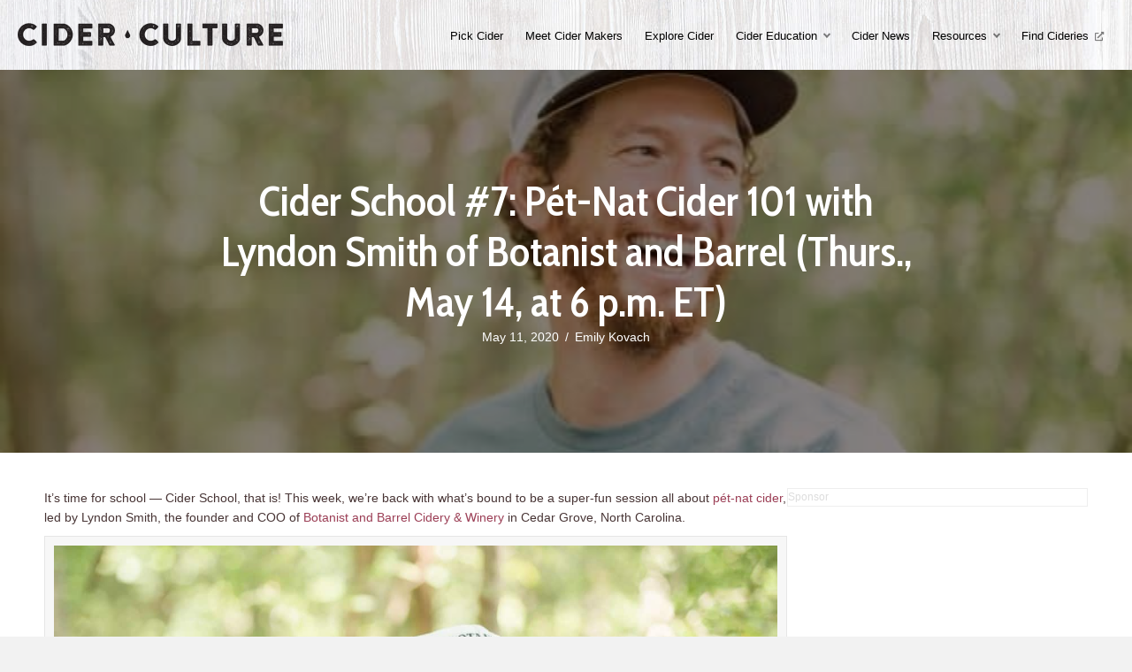

--- FILE ---
content_type: text/html; charset=UTF-8
request_url: https://www.ciderculture.com/pet-nat-cider-botanist-and-barrel/
body_size: 13622
content:
<!DOCTYPE html>
<html lang="en-US">
<head>
<!-- Google Tag Manager -->
<script>(function(w,d,s,l,i){w[l]=w[l]||[];w[l].push({'gtm.start':
new Date().getTime(),event:'gtm.js'});var f=d.getElementsByTagName(s)[0],
j=d.createElement(s),dl=l!='dataLayer'?'&l='+l:'';j.async=true;j.src=
'https://www.googletagmanager.com/gtm.js?id='+i+dl;f.parentNode.insertBefore(j,f);
})(window,document,'script','dataLayer','GTM-KCKX5QC');</script>
<!-- End Google Tag Manager -->
<meta charset="UTF-8" />
<meta name='viewport' content='width=device-width, initial-scale=1.0' />
<meta http-equiv='X-UA-Compatible' content='IE=edge' />
<link rel="profile" href="https://gmpg.org/xfn/11" />
<meta name='robots' content='index, follow, max-image-preview:large, max-snippet:-1, max-video-preview:-1' />

	<!-- This site is optimized with the Yoast SEO plugin v26.7 - https://yoast.com/wordpress/plugins/seo/ -->
	<title>Cider School #7: Pét-Nat Cider 101 with Botanist and Barrel</title>
	<meta name="description" content="This week&#039;s Cider School is a super-fun session all about pét-nat cider, led by Lyndon Smith of Botanist and Barrel Cidery &amp; Winery in Cedar Grove, NC." />
	<link rel="canonical" href="https://www.ciderculture.com/pet-nat-cider-botanist-and-barrel/" />
	<meta property="og:locale" content="en_US" />
	<meta property="og:type" content="article" />
	<meta property="og:title" content="Cider School #7: Pét-Nat Cider 101 with Botanist and Barrel" />
	<meta property="og:description" content="This week&#039;s Cider School is a super-fun session all about pét-nat cider, led by Lyndon Smith of Botanist and Barrel Cidery &amp; Winery in Cedar Grove, NC." />
	<meta property="og:url" content="https://www.ciderculture.com/pet-nat-cider-botanist-and-barrel/" />
	<meta property="og:site_name" content="Cider Culture" />
	<meta property="article:publisher" content="https://www.facebook.com/Cider-Culture-1691359791095073/" />
	<meta property="article:published_time" content="2020-05-11T18:22:20+00:00" />
	<meta property="article:modified_time" content="2020-05-13T16:12:46+00:00" />
	<meta property="og:image" content="https://www.ciderculture.com/wp-content/uploads/2020/05/image1-6.jpeg" />
	<meta property="og:image:width" content="1600" />
	<meta property="og:image:height" content="1067" />
	<meta property="og:image:type" content="image/jpeg" />
	<meta name="author" content="Emily Kovach" />
	<meta name="twitter:card" content="summary_large_image" />
	<meta name="twitter:label1" content="Written by" />
	<meta name="twitter:data1" content="Emily Kovach" />
	<meta name="twitter:label2" content="Est. reading time" />
	<meta name="twitter:data2" content="2 minutes" />
	<script type="application/ld+json" class="yoast-schema-graph">{"@context":"https://schema.org","@graph":[{"@type":"Article","@id":"https://www.ciderculture.com/pet-nat-cider-botanist-and-barrel/#article","isPartOf":{"@id":"https://www.ciderculture.com/pet-nat-cider-botanist-and-barrel/"},"author":{"name":"Emily Kovach","@id":"https://www.ciderculture.com/#/schema/person/565c32c99f3f0eb393c6fe699984b1b3"},"headline":"Cider School #7: Pét-Nat Cider 101 with Lyndon Smith of Botanist and Barrel (Thurs., May 14, at 6 p.m. ET)","datePublished":"2020-05-11T18:22:20+00:00","dateModified":"2020-05-13T16:12:46+00:00","mainEntityOfPage":{"@id":"https://www.ciderculture.com/pet-nat-cider-botanist-and-barrel/"},"wordCount":360,"commentCount":3,"image":{"@id":"https://www.ciderculture.com/pet-nat-cider-botanist-and-barrel/#primaryimage"},"thumbnailUrl":"https://www.ciderculture.com/wp-content/uploads/2020/05/image1-6.jpeg","articleSection":["Cider Culture","Cider Events","Cider Makers","Cider News","Cider Style","Cider Tasting"],"inLanguage":"en-US","potentialAction":[{"@type":"CommentAction","name":"Comment","target":["https://www.ciderculture.com/pet-nat-cider-botanist-and-barrel/#respond"]}]},{"@type":"WebPage","@id":"https://www.ciderculture.com/pet-nat-cider-botanist-and-barrel/","url":"https://www.ciderculture.com/pet-nat-cider-botanist-and-barrel/","name":"Cider School #7: Pét-Nat Cider 101 with Botanist and Barrel","isPartOf":{"@id":"https://www.ciderculture.com/#website"},"primaryImageOfPage":{"@id":"https://www.ciderculture.com/pet-nat-cider-botanist-and-barrel/#primaryimage"},"image":{"@id":"https://www.ciderculture.com/pet-nat-cider-botanist-and-barrel/#primaryimage"},"thumbnailUrl":"https://www.ciderculture.com/wp-content/uploads/2020/05/image1-6.jpeg","datePublished":"2020-05-11T18:22:20+00:00","dateModified":"2020-05-13T16:12:46+00:00","author":{"@id":"https://www.ciderculture.com/#/schema/person/565c32c99f3f0eb393c6fe699984b1b3"},"description":"This week's Cider School is a super-fun session all about pét-nat cider, led by Lyndon Smith of Botanist and Barrel Cidery & Winery in Cedar Grove, NC.","breadcrumb":{"@id":"https://www.ciderculture.com/pet-nat-cider-botanist-and-barrel/#breadcrumb"},"inLanguage":"en-US","potentialAction":[{"@type":"ReadAction","target":["https://www.ciderculture.com/pet-nat-cider-botanist-and-barrel/"]}]},{"@type":"ImageObject","inLanguage":"en-US","@id":"https://www.ciderculture.com/pet-nat-cider-botanist-and-barrel/#primaryimage","url":"https://www.ciderculture.com/wp-content/uploads/2020/05/image1-6.jpeg","contentUrl":"https://www.ciderculture.com/wp-content/uploads/2020/05/image1-6.jpeg","width":1600,"height":1067,"caption":"pét-nat cider"},{"@type":"BreadcrumbList","@id":"https://www.ciderculture.com/pet-nat-cider-botanist-and-barrel/#breadcrumb","itemListElement":[{"@type":"ListItem","position":1,"name":"Home","item":"https://www.ciderculture.com/"},{"@type":"ListItem","position":2,"name":"Articles","item":"https://www.ciderculture.com/articles/"},{"@type":"ListItem","position":3,"name":"Cider School #7: Pét-Nat Cider 101 with Lyndon Smith of Botanist and Barrel (Thurs., May 14, at 6 p.m. ET)"}]},{"@type":"WebSite","@id":"https://www.ciderculture.com/#website","url":"https://www.ciderculture.com/","name":"Cider Culture","description":"Celebrating the culture of cider producers and consumers.","potentialAction":[{"@type":"SearchAction","target":{"@type":"EntryPoint","urlTemplate":"https://www.ciderculture.com/?s={search_term_string}"},"query-input":{"@type":"PropertyValueSpecification","valueRequired":true,"valueName":"search_term_string"}}],"inLanguage":"en-US"},{"@type":"Person","@id":"https://www.ciderculture.com/#/schema/person/565c32c99f3f0eb393c6fe699984b1b3","name":"Emily Kovach","image":{"@type":"ImageObject","inLanguage":"en-US","@id":"https://www.ciderculture.com/#/schema/person/image/","url":"https://secure.gravatar.com/avatar/7a02a0024eedc754dfb2ed99e6538a8b8c333b3f17bdc03a013a1f10fc9bd4a8?s=96&d=mm&r=g","contentUrl":"https://secure.gravatar.com/avatar/7a02a0024eedc754dfb2ed99e6538a8b8c333b3f17bdc03a013a1f10fc9bd4a8?s=96&d=mm&r=g","caption":"Emily Kovach"},"url":"https://www.ciderculture.com/author/emilykovach/"}]}</script>
	<!-- / Yoast SEO plugin. -->


<link rel='dns-prefetch' href='//fonts.googleapis.com' />
<link href='https://fonts.gstatic.com' crossorigin rel='preconnect' />
<link rel="alternate" type="application/rss+xml" title="Cider Culture &raquo; Feed" href="https://www.ciderculture.com/feed/" />
<link rel="alternate" type="application/rss+xml" title="Cider Culture &raquo; Comments Feed" href="https://www.ciderculture.com/comments/feed/" />
<link rel="alternate" type="application/rss+xml" title="Cider Culture &raquo; Cider School #7: Pét-Nat Cider 101 with Lyndon Smith of Botanist and Barrel (Thurs., May 14, at 6 p.m. ET) Comments Feed" href="https://www.ciderculture.com/pet-nat-cider-botanist-and-barrel/feed/" />
<link rel="alternate" title="oEmbed (JSON)" type="application/json+oembed" href="https://www.ciderculture.com/wp-json/oembed/1.0/embed?url=https%3A%2F%2Fwww.ciderculture.com%2Fpet-nat-cider-botanist-and-barrel%2F" />
<link rel="alternate" title="oEmbed (XML)" type="text/xml+oembed" href="https://www.ciderculture.com/wp-json/oembed/1.0/embed?url=https%3A%2F%2Fwww.ciderculture.com%2Fpet-nat-cider-botanist-and-barrel%2F&#038;format=xml" />
<link rel="preload" href="https://www.ciderculture.com/wp-content/plugins/bb-plugin/fonts/fontawesome/5.15.4/webfonts/fa-solid-900.woff2" as="font" type="font/woff2" crossorigin="anonymous">
<!-- www.ciderculture.com is managing ads with Advanced Ads 2.0.16 – https://wpadvancedads.com/ --><script id="cider-ready">
			window.advanced_ads_ready=function(e,a){a=a||"complete";var d=function(e){return"interactive"===a?"loading"!==e:"complete"===e};d(document.readyState)?e():document.addEventListener("readystatechange",(function(a){d(a.target.readyState)&&e()}),{once:"interactive"===a})},window.advanced_ads_ready_queue=window.advanced_ads_ready_queue||[];		</script>
		<style id='wp-img-auto-sizes-contain-inline-css'>
img:is([sizes=auto i],[sizes^="auto," i]){contain-intrinsic-size:3000px 1500px}
/*# sourceURL=wp-img-auto-sizes-contain-inline-css */
</style>
<style id='wp-emoji-styles-inline-css'>

	img.wp-smiley, img.emoji {
		display: inline !important;
		border: none !important;
		box-shadow: none !important;
		height: 1em !important;
		width: 1em !important;
		margin: 0 0.07em !important;
		vertical-align: -0.1em !important;
		background: none !important;
		padding: 0 !important;
	}
/*# sourceURL=wp-emoji-styles-inline-css */
</style>
<style id='wp-block-library-inline-css'>
:root{--wp-block-synced-color:#7a00df;--wp-block-synced-color--rgb:122,0,223;--wp-bound-block-color:var(--wp-block-synced-color);--wp-editor-canvas-background:#ddd;--wp-admin-theme-color:#007cba;--wp-admin-theme-color--rgb:0,124,186;--wp-admin-theme-color-darker-10:#006ba1;--wp-admin-theme-color-darker-10--rgb:0,107,160.5;--wp-admin-theme-color-darker-20:#005a87;--wp-admin-theme-color-darker-20--rgb:0,90,135;--wp-admin-border-width-focus:2px}@media (min-resolution:192dpi){:root{--wp-admin-border-width-focus:1.5px}}.wp-element-button{cursor:pointer}:root .has-very-light-gray-background-color{background-color:#eee}:root .has-very-dark-gray-background-color{background-color:#313131}:root .has-very-light-gray-color{color:#eee}:root .has-very-dark-gray-color{color:#313131}:root .has-vivid-green-cyan-to-vivid-cyan-blue-gradient-background{background:linear-gradient(135deg,#00d084,#0693e3)}:root .has-purple-crush-gradient-background{background:linear-gradient(135deg,#34e2e4,#4721fb 50%,#ab1dfe)}:root .has-hazy-dawn-gradient-background{background:linear-gradient(135deg,#faaca8,#dad0ec)}:root .has-subdued-olive-gradient-background{background:linear-gradient(135deg,#fafae1,#67a671)}:root .has-atomic-cream-gradient-background{background:linear-gradient(135deg,#fdd79a,#004a59)}:root .has-nightshade-gradient-background{background:linear-gradient(135deg,#330968,#31cdcf)}:root .has-midnight-gradient-background{background:linear-gradient(135deg,#020381,#2874fc)}:root{--wp--preset--font-size--normal:16px;--wp--preset--font-size--huge:42px}.has-regular-font-size{font-size:1em}.has-larger-font-size{font-size:2.625em}.has-normal-font-size{font-size:var(--wp--preset--font-size--normal)}.has-huge-font-size{font-size:var(--wp--preset--font-size--huge)}.has-text-align-center{text-align:center}.has-text-align-left{text-align:left}.has-text-align-right{text-align:right}.has-fit-text{white-space:nowrap!important}#end-resizable-editor-section{display:none}.aligncenter{clear:both}.items-justified-left{justify-content:flex-start}.items-justified-center{justify-content:center}.items-justified-right{justify-content:flex-end}.items-justified-space-between{justify-content:space-between}.screen-reader-text{border:0;clip-path:inset(50%);height:1px;margin:-1px;overflow:hidden;padding:0;position:absolute;width:1px;word-wrap:normal!important}.screen-reader-text:focus{background-color:#ddd;clip-path:none;color:#444;display:block;font-size:1em;height:auto;left:5px;line-height:normal;padding:15px 23px 14px;text-decoration:none;top:5px;width:auto;z-index:100000}html :where(.has-border-color){border-style:solid}html :where([style*=border-top-color]){border-top-style:solid}html :where([style*=border-right-color]){border-right-style:solid}html :where([style*=border-bottom-color]){border-bottom-style:solid}html :where([style*=border-left-color]){border-left-style:solid}html :where([style*=border-width]){border-style:solid}html :where([style*=border-top-width]){border-top-style:solid}html :where([style*=border-right-width]){border-right-style:solid}html :where([style*=border-bottom-width]){border-bottom-style:solid}html :where([style*=border-left-width]){border-left-style:solid}html :where(img[class*=wp-image-]){height:auto;max-width:100%}:where(figure){margin:0 0 1em}html :where(.is-position-sticky){--wp-admin--admin-bar--position-offset:var(--wp-admin--admin-bar--height,0px)}@media screen and (max-width:600px){html :where(.is-position-sticky){--wp-admin--admin-bar--position-offset:0px}}

/*# sourceURL=wp-block-library-inline-css */
</style><style id='global-styles-inline-css'>
:root{--wp--preset--aspect-ratio--square: 1;--wp--preset--aspect-ratio--4-3: 4/3;--wp--preset--aspect-ratio--3-4: 3/4;--wp--preset--aspect-ratio--3-2: 3/2;--wp--preset--aspect-ratio--2-3: 2/3;--wp--preset--aspect-ratio--16-9: 16/9;--wp--preset--aspect-ratio--9-16: 9/16;--wp--preset--color--black: #000000;--wp--preset--color--cyan-bluish-gray: #abb8c3;--wp--preset--color--white: #ffffff;--wp--preset--color--pale-pink: #f78da7;--wp--preset--color--vivid-red: #cf2e2e;--wp--preset--color--luminous-vivid-orange: #ff6900;--wp--preset--color--luminous-vivid-amber: #fcb900;--wp--preset--color--light-green-cyan: #7bdcb5;--wp--preset--color--vivid-green-cyan: #00d084;--wp--preset--color--pale-cyan-blue: #8ed1fc;--wp--preset--color--vivid-cyan-blue: #0693e3;--wp--preset--color--vivid-purple: #9b51e0;--wp--preset--color--fl-heading-text: #331e1e;--wp--preset--color--fl-body-bg: #f2f2f2;--wp--preset--color--fl-body-text: #483535;--wp--preset--color--fl-accent: #9b3e55;--wp--preset--color--fl-accent-hover: #9b1f3e;--wp--preset--color--fl-topbar-bg: #ffffff;--wp--preset--color--fl-topbar-text: #000000;--wp--preset--color--fl-topbar-link: #428bca;--wp--preset--color--fl-topbar-hover: #428bca;--wp--preset--color--fl-header-bg: #ffffff;--wp--preset--color--fl-header-text: #555555;--wp--preset--color--fl-header-link: #555555;--wp--preset--color--fl-header-hover: #000000;--wp--preset--color--fl-nav-bg: #ffffff;--wp--preset--color--fl-nav-link: #428bca;--wp--preset--color--fl-nav-hover: #428bca;--wp--preset--color--fl-content-bg: #ffffff;--wp--preset--color--fl-footer-widgets-bg: #9b3e55;--wp--preset--color--fl-footer-widgets-text: #ffffff;--wp--preset--color--fl-footer-widgets-link: #ffffff;--wp--preset--color--fl-footer-widgets-hover: #ffffff;--wp--preset--color--fl-footer-bg: #6e6e84;--wp--preset--color--fl-footer-text: #ffffff;--wp--preset--color--fl-footer-link: #ffffff;--wp--preset--color--fl-footer-hover: #ffffff;--wp--preset--gradient--vivid-cyan-blue-to-vivid-purple: linear-gradient(135deg,rgb(6,147,227) 0%,rgb(155,81,224) 100%);--wp--preset--gradient--light-green-cyan-to-vivid-green-cyan: linear-gradient(135deg,rgb(122,220,180) 0%,rgb(0,208,130) 100%);--wp--preset--gradient--luminous-vivid-amber-to-luminous-vivid-orange: linear-gradient(135deg,rgb(252,185,0) 0%,rgb(255,105,0) 100%);--wp--preset--gradient--luminous-vivid-orange-to-vivid-red: linear-gradient(135deg,rgb(255,105,0) 0%,rgb(207,46,46) 100%);--wp--preset--gradient--very-light-gray-to-cyan-bluish-gray: linear-gradient(135deg,rgb(238,238,238) 0%,rgb(169,184,195) 100%);--wp--preset--gradient--cool-to-warm-spectrum: linear-gradient(135deg,rgb(74,234,220) 0%,rgb(151,120,209) 20%,rgb(207,42,186) 40%,rgb(238,44,130) 60%,rgb(251,105,98) 80%,rgb(254,248,76) 100%);--wp--preset--gradient--blush-light-purple: linear-gradient(135deg,rgb(255,206,236) 0%,rgb(152,150,240) 100%);--wp--preset--gradient--blush-bordeaux: linear-gradient(135deg,rgb(254,205,165) 0%,rgb(254,45,45) 50%,rgb(107,0,62) 100%);--wp--preset--gradient--luminous-dusk: linear-gradient(135deg,rgb(255,203,112) 0%,rgb(199,81,192) 50%,rgb(65,88,208) 100%);--wp--preset--gradient--pale-ocean: linear-gradient(135deg,rgb(255,245,203) 0%,rgb(182,227,212) 50%,rgb(51,167,181) 100%);--wp--preset--gradient--electric-grass: linear-gradient(135deg,rgb(202,248,128) 0%,rgb(113,206,126) 100%);--wp--preset--gradient--midnight: linear-gradient(135deg,rgb(2,3,129) 0%,rgb(40,116,252) 100%);--wp--preset--font-size--small: 13px;--wp--preset--font-size--medium: 20px;--wp--preset--font-size--large: 36px;--wp--preset--font-size--x-large: 42px;--wp--preset--spacing--20: 0.44rem;--wp--preset--spacing--30: 0.67rem;--wp--preset--spacing--40: 1rem;--wp--preset--spacing--50: 1.5rem;--wp--preset--spacing--60: 2.25rem;--wp--preset--spacing--70: 3.38rem;--wp--preset--spacing--80: 5.06rem;--wp--preset--shadow--natural: 6px 6px 9px rgba(0, 0, 0, 0.2);--wp--preset--shadow--deep: 12px 12px 50px rgba(0, 0, 0, 0.4);--wp--preset--shadow--sharp: 6px 6px 0px rgba(0, 0, 0, 0.2);--wp--preset--shadow--outlined: 6px 6px 0px -3px rgb(255, 255, 255), 6px 6px rgb(0, 0, 0);--wp--preset--shadow--crisp: 6px 6px 0px rgb(0, 0, 0);}:where(.is-layout-flex){gap: 0.5em;}:where(.is-layout-grid){gap: 0.5em;}body .is-layout-flex{display: flex;}.is-layout-flex{flex-wrap: wrap;align-items: center;}.is-layout-flex > :is(*, div){margin: 0;}body .is-layout-grid{display: grid;}.is-layout-grid > :is(*, div){margin: 0;}:where(.wp-block-columns.is-layout-flex){gap: 2em;}:where(.wp-block-columns.is-layout-grid){gap: 2em;}:where(.wp-block-post-template.is-layout-flex){gap: 1.25em;}:where(.wp-block-post-template.is-layout-grid){gap: 1.25em;}.has-black-color{color: var(--wp--preset--color--black) !important;}.has-cyan-bluish-gray-color{color: var(--wp--preset--color--cyan-bluish-gray) !important;}.has-white-color{color: var(--wp--preset--color--white) !important;}.has-pale-pink-color{color: var(--wp--preset--color--pale-pink) !important;}.has-vivid-red-color{color: var(--wp--preset--color--vivid-red) !important;}.has-luminous-vivid-orange-color{color: var(--wp--preset--color--luminous-vivid-orange) !important;}.has-luminous-vivid-amber-color{color: var(--wp--preset--color--luminous-vivid-amber) !important;}.has-light-green-cyan-color{color: var(--wp--preset--color--light-green-cyan) !important;}.has-vivid-green-cyan-color{color: var(--wp--preset--color--vivid-green-cyan) !important;}.has-pale-cyan-blue-color{color: var(--wp--preset--color--pale-cyan-blue) !important;}.has-vivid-cyan-blue-color{color: var(--wp--preset--color--vivid-cyan-blue) !important;}.has-vivid-purple-color{color: var(--wp--preset--color--vivid-purple) !important;}.has-black-background-color{background-color: var(--wp--preset--color--black) !important;}.has-cyan-bluish-gray-background-color{background-color: var(--wp--preset--color--cyan-bluish-gray) !important;}.has-white-background-color{background-color: var(--wp--preset--color--white) !important;}.has-pale-pink-background-color{background-color: var(--wp--preset--color--pale-pink) !important;}.has-vivid-red-background-color{background-color: var(--wp--preset--color--vivid-red) !important;}.has-luminous-vivid-orange-background-color{background-color: var(--wp--preset--color--luminous-vivid-orange) !important;}.has-luminous-vivid-amber-background-color{background-color: var(--wp--preset--color--luminous-vivid-amber) !important;}.has-light-green-cyan-background-color{background-color: var(--wp--preset--color--light-green-cyan) !important;}.has-vivid-green-cyan-background-color{background-color: var(--wp--preset--color--vivid-green-cyan) !important;}.has-pale-cyan-blue-background-color{background-color: var(--wp--preset--color--pale-cyan-blue) !important;}.has-vivid-cyan-blue-background-color{background-color: var(--wp--preset--color--vivid-cyan-blue) !important;}.has-vivid-purple-background-color{background-color: var(--wp--preset--color--vivid-purple) !important;}.has-black-border-color{border-color: var(--wp--preset--color--black) !important;}.has-cyan-bluish-gray-border-color{border-color: var(--wp--preset--color--cyan-bluish-gray) !important;}.has-white-border-color{border-color: var(--wp--preset--color--white) !important;}.has-pale-pink-border-color{border-color: var(--wp--preset--color--pale-pink) !important;}.has-vivid-red-border-color{border-color: var(--wp--preset--color--vivid-red) !important;}.has-luminous-vivid-orange-border-color{border-color: var(--wp--preset--color--luminous-vivid-orange) !important;}.has-luminous-vivid-amber-border-color{border-color: var(--wp--preset--color--luminous-vivid-amber) !important;}.has-light-green-cyan-border-color{border-color: var(--wp--preset--color--light-green-cyan) !important;}.has-vivid-green-cyan-border-color{border-color: var(--wp--preset--color--vivid-green-cyan) !important;}.has-pale-cyan-blue-border-color{border-color: var(--wp--preset--color--pale-cyan-blue) !important;}.has-vivid-cyan-blue-border-color{border-color: var(--wp--preset--color--vivid-cyan-blue) !important;}.has-vivid-purple-border-color{border-color: var(--wp--preset--color--vivid-purple) !important;}.has-vivid-cyan-blue-to-vivid-purple-gradient-background{background: var(--wp--preset--gradient--vivid-cyan-blue-to-vivid-purple) !important;}.has-light-green-cyan-to-vivid-green-cyan-gradient-background{background: var(--wp--preset--gradient--light-green-cyan-to-vivid-green-cyan) !important;}.has-luminous-vivid-amber-to-luminous-vivid-orange-gradient-background{background: var(--wp--preset--gradient--luminous-vivid-amber-to-luminous-vivid-orange) !important;}.has-luminous-vivid-orange-to-vivid-red-gradient-background{background: var(--wp--preset--gradient--luminous-vivid-orange-to-vivid-red) !important;}.has-very-light-gray-to-cyan-bluish-gray-gradient-background{background: var(--wp--preset--gradient--very-light-gray-to-cyan-bluish-gray) !important;}.has-cool-to-warm-spectrum-gradient-background{background: var(--wp--preset--gradient--cool-to-warm-spectrum) !important;}.has-blush-light-purple-gradient-background{background: var(--wp--preset--gradient--blush-light-purple) !important;}.has-blush-bordeaux-gradient-background{background: var(--wp--preset--gradient--blush-bordeaux) !important;}.has-luminous-dusk-gradient-background{background: var(--wp--preset--gradient--luminous-dusk) !important;}.has-pale-ocean-gradient-background{background: var(--wp--preset--gradient--pale-ocean) !important;}.has-electric-grass-gradient-background{background: var(--wp--preset--gradient--electric-grass) !important;}.has-midnight-gradient-background{background: var(--wp--preset--gradient--midnight) !important;}.has-small-font-size{font-size: var(--wp--preset--font-size--small) !important;}.has-medium-font-size{font-size: var(--wp--preset--font-size--medium) !important;}.has-large-font-size{font-size: var(--wp--preset--font-size--large) !important;}.has-x-large-font-size{font-size: var(--wp--preset--font-size--x-large) !important;}
/*# sourceURL=global-styles-inline-css */
</style>

<style id='classic-theme-styles-inline-css'>
/*! This file is auto-generated */
.wp-block-button__link{color:#fff;background-color:#32373c;border-radius:9999px;box-shadow:none;text-decoration:none;padding:calc(.667em + 2px) calc(1.333em + 2px);font-size:1.125em}.wp-block-file__button{background:#32373c;color:#fff;text-decoration:none}
/*# sourceURL=/wp-includes/css/classic-themes.min.css */
</style>
<link rel='stylesheet' id='fontawesome-css' href='https://www.ciderculture.com/wp-content/plugins/subscribe-to-unlock-lite/fontawesome/css/all.min.css?ver=1.3.1' media='all' />
<link rel='stylesheet' id='stul-frontend-style-css' href='https://www.ciderculture.com/wp-content/plugins/subscribe-to-unlock-lite//css/stul-frontend.css?ver=1.3.1' media='all' />
<link rel='stylesheet' id='font-awesome-5-css' href='https://www.ciderculture.com/wp-content/plugins/bb-plugin/fonts/fontawesome/5.15.4/css/all.min.css?ver=2.10.0.5' media='all' />
<link rel='stylesheet' id='font-awesome-css' href='https://www.ciderculture.com/wp-content/plugins/bb-plugin/fonts/fontawesome/5.15.4/css/v4-shims.min.css?ver=2.10.0.5' media='all' />
<link rel='stylesheet' id='fl-builder-layout-bundle-ee06908b9295407f5db3b5a3eafe34e8-css' href='https://www.ciderculture.com/wp-content/uploads/bb-plugin/cache/ee06908b9295407f5db3b5a3eafe34e8-layout-bundle.css?ver=2.10.0.5-1.5.2.1' media='all' />
<link rel='stylesheet' id='icss-custom-styles-css' href='https://www.ciderculture.com/wp-content/plugins/instant-css/public/custom.css?ver=1610366424' media='all' />
<link rel='stylesheet' id='jquery-magnificpopup-css' href='https://www.ciderculture.com/wp-content/plugins/bb-plugin/css/jquery.magnificpopup.css?ver=2.10.0.5' media='all' />
<link rel='stylesheet' id='bootstrap-css' href='https://www.ciderculture.com/wp-content/themes/bb-theme/css/bootstrap.min.css?ver=1.7.19.1' media='all' />
<link rel='stylesheet' id='fl-automator-skin-css' href='https://www.ciderculture.com/wp-content/uploads/bb-theme/skin-696d0d7f446ee.css?ver=1.7.19.1' media='all' />
<link rel='stylesheet' id='pp-animate-css' href='https://www.ciderculture.com/wp-content/plugins/bbpowerpack/assets/css/animate.min.css?ver=3.5.1' media='all' />
<link rel='stylesheet' id='fl-builder-google-fonts-abad03c4bf75301ab2fd594e820d188d-css' href='//fonts.googleapis.com/css?family=Cabin+Condensed%3A600%2C400&#038;ver=6.9' media='all' />
<script src="https://www.ciderculture.com/wp-includes/js/jquery/jquery.min.js?ver=3.7.1" id="jquery-core-js"></script>
<script src="https://www.ciderculture.com/wp-includes/js/jquery/jquery-migrate.min.js?ver=3.4.1" id="jquery-migrate-js"></script>
<script id="stul-frontend-script-js-extra">
var stul_frontend_obj = {"ajax_url":"https://www.ciderculture.com/wp-admin/admin-ajax.php","ajax_nonce":"69b52ed6ac"};
//# sourceURL=stul-frontend-script-js-extra
</script>
<script src="https://www.ciderculture.com/wp-content/plugins/subscribe-to-unlock-lite//js/stul-frontend.js?ver=1.3.1" id="stul-frontend-script-js"></script>
<script src="https://www.ciderculture.com/wp-content/plugins/wp-retina-2x/app/picturefill.min.js?ver=1766379672" id="wr2x-picturefill-js-js"></script>
<script id="advanced-ads-advanced-js-js-extra">
var advads_options = {"blog_id":"1","privacy":{"enabled":false,"consent-method":"0","custom-cookie-name":"","custom-cookie-value":"","state":"not_needed"}};
//# sourceURL=advanced-ads-advanced-js-js-extra
</script>
<script src="https://www.ciderculture.com/wp-content/plugins/advanced-ads/public/assets/js/advanced.min.js?ver=2.0.16" id="advanced-ads-advanced-js-js"></script>
<link rel="https://api.w.org/" href="https://www.ciderculture.com/wp-json/" /><link rel="alternate" title="JSON" type="application/json" href="https://www.ciderculture.com/wp-json/wp/v2/posts/125476" /><link rel="EditURI" type="application/rsd+xml" title="RSD" href="https://www.ciderculture.com/xmlrpc.php?rsd" />
<meta name="generator" content="WordPress 6.9" />
<link rel='shortlink' href='https://www.ciderculture.com/?p=125476' />
		<script>
			var bb_powerpack = {
				ajaxurl: 'https://www.ciderculture.com/wp-admin/admin-ajax.php'
			};
		</script>
		<style type="text/css">
.feedzy-rss-link-icon:after {
	content: url("https://www.ciderculture.com/wp-content/plugins/feedzy-rss-feeds/img/external-link.png");
	margin-left: 3px;
}
</style>
				<script type="text/javascript">
			var advadsCfpQueue = [];
			var advadsCfpAd = function( adID ) {
				if ( 'undefined' === typeof advadsProCfp ) {
					advadsCfpQueue.push( adID )
				} else {
					advadsProCfp.addElement( adID )
				}
			}
		</script>
		<script id="mcjs">!function(c,h,i,m,p){m=c.createElement(h),p=c.getElementsByTagName(h)[0],m.async=1,m.src=i,p.parentNode.insertBefore(m,p)}(document,"script","https://chimpstatic.com/mcjs-connected/js/users/bbb18e239d3f549d61adeff5c/ce72b5e9a9c4718f89bfdcc70.js");</script>		<style id="wp-custom-css">
			/*
You can add your own CSS here.

Click the help icon above to learn more.
*/

iframe.instagram-media {
	margin-right: auto !important;
	margin-left: auto !important;
}		</style>
		<link rel="stylesheet" href="https://www.ciderculture.com/wp-content/themes/cider-culture/dist/main.css" /></head>
<body class="wp-singular post-template-default single single-post postid-125476 single-format-standard wp-theme-bb-theme wp-child-theme-cider-culture fl-builder-2-10-0-5 fl-themer-1-5-2-1 fl-theme-1-7-19-1 fl-no-js fl-theme-builder-footer fl-theme-builder-footer-footer-default fl-theme-builder-header fl-theme-builder-header-header-default fl-theme-builder-singular fl-theme-builder-singular-singluar-default path--pet-nat-cider-botanist-and-barrel fl-framework-bootstrap fl-preset-default fl-full-width fl-has-sidebar fl-search-active aa-prefix-cider-" itemscope="itemscope" itemtype="https://schema.org/WebPage">
<!-- Google Tag Manager (noscript) -->
<noscript><iframe src="https://www.googletagmanager.com/ns.html?id=GTM-KCKX5QC"
height="0" width="0" style="display:none;visibility:hidden"></iframe></noscript>
<!-- End Google Tag Manager (noscript) -->
<a aria-label="Skip to content" class="fl-screen-reader-text" href="#fl-main-content">Skip to content</a><div class="fl-page">
	<header class="fl-builder-content fl-builder-content-126411 fl-builder-global-templates-locked" data-post-id="126411" data-type="header" data-sticky="0" data-sticky-on="" data-sticky-breakpoint="medium" data-shrink="0" data-overlay="0" data-overlay-bg="default" data-shrink-image-height="50px" role="banner" itemscope="itemscope" itemtype="http://schema.org/WPHeader"><div class="fl-row fl-row-full-width fl-row-bg-photo fl-node-5ff3d099451ff fl-row-default-height fl-row-align-center fl-row-bg-overlay" data-node="5ff3d099451ff">
	<div class="fl-row-content-wrap">
						<div class="fl-row-content fl-row-full-width fl-node-content">
		
<div class="fl-col-group fl-node-5ff3d09945205 fl-col-group-equal-height fl-col-group-align-center fl-col-group-custom-width" data-node="5ff3d09945205">
			<div class="fl-col fl-node-5ff3d09945207 fl-col-bg-color fl-col-small fl-col-small-custom-width" data-node="5ff3d09945207">
	<div class="fl-col-content fl-node-content"><div class="fl-module fl-module-photo fl-node-5ff3e273f410f" data-node="5ff3e273f410f">
	<div class="fl-module-content fl-node-content">
		<div role="figure" class="fl-photo fl-photo-align-left" itemscope itemtype="https://schema.org/ImageObject">
	<div class="fl-photo-content fl-photo-img-png">
				<a href="/" target="_self" itemprop="url">
				<img loading="lazy" decoding="async" class="fl-photo-img wp-image-80335 size-medium" src="https://www.ciderculture.com/wp-content/uploads/2016/12/Cider-Culture-Logo@2x-300x26.png" alt="Cider-Culture-Logo@2x" height="26" width="300" title="Cider-Culture-Logo@2x"  data-no-lazy="1" itemprop="image" srcset="https://www.ciderculture.com/wp-content/uploads/2016/12/Cider-Culture-Logo@2x-300x26.png 300w, https://www.ciderculture.com/wp-content/uploads/2016/12/Cider-Culture-Logo@2x.png 600w" sizes="auto, (max-width: 300px) 100vw, 300px" />
				</a>
					</div>
	</div>
	</div>
</div>
</div>
</div>
			<div class="fl-col fl-node-5ff3d09945208 fl-col-bg-color fl-col-small-custom-width" data-node="5ff3d09945208">
	<div class="fl-col-content fl-node-content"><div id="main-menu" class="fl-module fl-module-menu fl-node-5ff3d0994520a" data-node="5ff3d0994520a">
	<div class="fl-module-content fl-node-content">
		<div class="fl-menu fl-menu-responsive-toggle-mobile">
	<button class="fl-menu-mobile-toggle hamburger fl-content-ui-button" aria-haspopup="menu" aria-label="Menu"><span class="fl-menu-icon svg-container"><svg version="1.1" class="hamburger-menu" xmlns="http://www.w3.org/2000/svg" xmlns:xlink="http://www.w3.org/1999/xlink" viewBox="0 0 512 512">
<rect class="fl-hamburger-menu-top" width="512" height="102"/>
<rect class="fl-hamburger-menu-middle" y="205" width="512" height="102"/>
<rect class="fl-hamburger-menu-bottom" y="410" width="512" height="102"/>
</svg>
</span></button>	<div class="fl-clear"></div>
	<nav role="navigation" aria-label="Menu" itemscope="itemscope" itemtype="https://schema.org/SiteNavigationElement"><ul id="menu-main-menu-aca" class="menu fl-menu-horizontal fl-toggle-arrows"><li id="menu-item-126414" class="menu-item menu-item-type-post_type menu-item-object-page"><a role="menuitem" href="https://www.ciderculture.com/pick-cider/">Pick Cider</a></li><li id="menu-item-126415" class="menu-item menu-item-type-taxonomy menu-item-object-category current-post-ancestor current-menu-parent current-post-parent"><a role="menuitem" href="https://www.ciderculture.com/category/cider-makers/">Meet Cider Makers</a></li><li id="menu-item-126496" class="menu-item menu-item-type-post_type menu-item-object-page"><a role="menuitem" href="https://www.ciderculture.com/explore-cider/">Explore Cider</a></li><li id="menu-item-126500" class="menu-item menu-item-type-post_type menu-item-object-page menu-item-has-children fl-has-submenu"><div class="fl-has-submenu-container"><a role="menuitem" href="https://www.ciderculture.com/cider-education/">Cider Education</a><span role="button" tabindex="0" role="menuitem" aria-label="Cider Education submenu toggle" aria-haspopup="menu" aria-expanded="false" aria-controls="sub-menu-126500" class="fl-menu-toggle fl-content-ui-button"></span></div><ul id="sub-menu-126500" class="sub-menu" role="menu">	<li id="menu-item-126651" class="menu-item menu-item-type-post_type menu-item-object-page"><a role="menuitem" href="https://www.ciderculture.com/cider-school/">Cider School</a></li></ul></li><li id="menu-item-126418" class="menu-item menu-item-type-taxonomy menu-item-object-category current-post-ancestor current-menu-parent current-post-parent"><a role="menuitem" href="https://www.ciderculture.com/category/cider-news/">Cider News</a></li><li id="menu-item-126648" class="menu-item menu-item-type-custom menu-item-object-custom menu-item-has-children fl-has-submenu"><div class="fl-has-submenu-container"><a role="menuitem" href="#">Resources</a><span role="button" tabindex="0" role="menuitem" aria-label="Resources submenu toggle" aria-haspopup="menu" aria-expanded="false" aria-controls="sub-menu-126648" class="fl-menu-toggle fl-content-ui-button"></span></div><ul id="sub-menu-126648" class="sub-menu" role="menu">	<li id="menu-item-126420" class="menu-item menu-item-type-custom menu-item-object-custom"><a role="menuitem" target="_blank" href="https://ciderassociation.org/">American Cider Association <i class="fa fa-external-link-alt"></i></a></li>	<li id="menu-item-126649" class="menu-item menu-item-type-post_type menu-item-object-page"><a role="menuitem" href="https://www.ciderculture.com/contact/">Advertising + Sponsorship</a></li>	<li id="menu-item-126650" class="menu-item menu-item-type-post_type menu-item-object-page"><a role="menuitem" href="https://www.ciderculture.com/about/">About Us</a></li></ul></li><li id="menu-item-126481" class="menu-item menu-item-type-custom menu-item-object-custom"><a role="menuitem" href="https://cidercraftmag.com/locator/">Find Cideries <i class="fa fa-external-link-alt"></i></a></li></ul></nav></div>
	</div>
</div>
</div>
</div>
	</div>
		</div>
	</div>
</div>
</header>	<div id="fl-main-content" class="fl-page-content" itemprop="mainContentOfPage" role="main">

		<div class="fl-builder-content fl-builder-content-126548 fl-builder-global-templates-locked" data-post-id="126548"><div class="fl-row fl-row-full-width fl-row-bg-photo fl-node-5ff8c87d46f24 fl-row-default-height fl-row-align-center fl-row-bg-overlay" data-node="5ff8c87d46f24">
	<div class="fl-row-content-wrap">
						<div class="fl-row-content fl-row-fixed-width fl-node-content">
		
<div class="fl-col-group fl-node-5ff8c87d46f25" data-node="5ff8c87d46f25">
			<div class="fl-col fl-node-5ff8c87d46f26 fl-col-bg-color" data-node="5ff8c87d46f26">
	<div class="fl-col-content fl-node-content"><div class="fl-module fl-module-heading fl-node-5ff8c87d46f1a" data-node="5ff8c87d46f1a">
	<div class="fl-module-content fl-node-content">
		<h1 class="fl-heading">
		<span class="fl-heading-text">Cider School #7: Pét-Nat Cider 101 with Lyndon Smith of Botanist and Barrel (Thurs., May 14, at 6 p.m. ET)</span>
	</h1>
	</div>
</div>
<div class="fl-module fl-module-fl-post-info fl-node-5ff8c87d46f1c" data-node="5ff8c87d46f1c">
	<div class="fl-module-content fl-node-content">
		<span class="fl-post-info-date">May 11, 2020</span><span class="fl-post-info-sep"> / </span><span class="fl-post-info-author"><a href="https://www.ciderculture.com/author/emilykovach/">Emily Kovach</a></span>	</div>
</div>
</div>
</div>
	</div>
		</div>
	</div>
</div>
<div class="fl-row fl-row-fixed-width fl-row-bg-none fl-node-5ff8c87d46f10 fl-row-default-height fl-row-align-center" data-node="5ff8c87d46f10">
	<div class="fl-row-content-wrap">
						<div class="fl-row-content fl-row-fixed-width fl-node-content">
		
<div class="fl-col-group fl-node-5ff8c87d46f16 fl-col-group-equal-height fl-col-group-align-top fl-col-group-custom-width" data-node="5ff8c87d46f16">
			<div class="fl-col fl-node-5ff8c87d46f17 fl-col-bg-color fl-col-small-custom-width" data-node="5ff8c87d46f17">
	<div class="fl-col-content fl-node-content"><div class="fl-module fl-module-html fl-node-6087f13825c49 fl-visible-mobile ad ad-inline" data-node="6087f13825c49">
	<div class="fl-module-content fl-node-content">
		<div class="fl-html">
	<div class="cider-sidebar" id="cider-916110180"><div data-cider-trackid="125185" data-cider-trackbid="1" class="cider-target" id="cider-2665477004"><style>.embed-container { position: relative; padding-bottom: 83.333333%; height: 0; overflow: hidden; max-width: 100%; } .embed-container iframe, .embed-container object, .embed-container embed { position: absolute; top: 0; left: 0; width: 100%; height: 100%; }</style><div class='embed-container'><iframe src='https://www.youtube.com/embed/kgCdDNuQs68' frameborder='0' allowfullscreen></iframe></div></div></div>

</div>
	</div>
</div>
<div class="fl-module fl-module-fl-post-content fl-node-5ff8c87d46f18" data-node="5ff8c87d46f18">
	<div class="fl-module-content fl-node-content">
		<p>It&#8217;s time for school — Cider School, that is! This week, we&#8217;re back with what&#8217;s bound to be a super-fun session all about <a href="https://www.ciderculture.com/pet-nat-ciders-botanist-barrel/" target="_blank" rel="noopener noreferrer">pét-nat cider</a>, led by Lyndon Smith, the founder and COO of <a href="https://www.botanistandbarrel.com/" target="_blank" rel="noopener noreferrer">Botanist and Barrel Cidery &amp; Winery</a> in Cedar Grove, North Carolina.</p>
<div id="attachment_125477" style="width: 1610px" class="wp-caption aligncenter"><img loading="lazy" decoding="async" aria-describedby="caption-attachment-125477" class="wp-image-125477 size-full" src="https://www.ciderculture.com/wp-content/uploads/2020/05/image1-6.jpeg" alt="Botanist &amp; Barrel" width="1600" height="1067" srcset="https://www.ciderculture.com/wp-content/uploads/2020/05/image1-6.jpeg 1600w, https://www.ciderculture.com/wp-content/uploads/2020/05/image1-6-300x200.jpeg 300w, https://www.ciderculture.com/wp-content/uploads/2020/05/image1-6-640x427.jpeg 640w, https://www.ciderculture.com/wp-content/uploads/2020/05/image1-6-1536x1024.jpeg 1536w, https://www.ciderculture.com/wp-content/uploads/2020/05/image1-6-300x200@2x.jpeg 600w, https://www.ciderculture.com/wp-content/uploads/2020/05/image1-6-640x427@2x.jpeg 1280w" sizes="auto, (max-width: 1600px) 100vw, 1600px" /><p id="caption-attachment-125477" class="wp-caption-text">Lyndon Smith</p></div>
<p>Farming and winemaking run in Lyndon’s blood. He grew up foraging for family meals and drinks at his grandparents&#8217; farm, and it quickly evolved into a lifelong love of agriculture and fermentation. He founded a natural wine distribution company, Sour Grapes, in 2009, but left the wine business to start a small apple orchard and blueberry farm in Leicester, NC. He then joined his family running Cedar Grove Blueberry Farm in central North Carolina, where Botanist and Barrel Cidery &amp; Winery was launched in 2017. Lyndon continues to learn about creative ways to use forgotten, foraged and ugly fruits to make beautiful adult beverages. In 2019, Lyndon launched NC’s first festival dedicated to wild and spontaneous food and beverages, called “Funk Down on the Farm.&#8221; He is the President of the <a href="https://www.facebook.com/NC-Cider-Association-101157794879539/" target="_blank" rel="noopener noreferrer">North Carolina Cider Association</a> and is a <a href="https://www.ciderculture.com/certified-pommelier-exam-objectives/" target="_blank" rel="noopener noreferrer">Certified Cider Professional</a> through the <a href="https://ciderassociation.org/" target="_blank" rel="noopener noreferrer">American Cider Association</a>. Lyndon loves supporting local farms, using native fruits, and pushing boundaries with wild and spontaneous yeasts.</p>
<p>In addition to making cider, Lyndon is also the winemaker at DeFi Wines along with his wife, Amie Fields. Through Botanist and Barrel and his winemaking ventures, Lyndon and Amie have been using the Méthode Ancestral (the method that results in pét-nat ciders and wines), since day one. Lyndon will walk us through the terminology, a bit of science, and other 101-level facts you should know about this delightful and natural way of creating sparkling fermented beverages. Pop in for a fun exploration of pét-nat ciders!</p>
<p>Cider School #7: Pét-Nat Cider 101 with Lyndon Smith of Botanist and Barrel</p>
<p>Zoom Meeting URL: <a href="https://us02web.zoom.us/j/86064659965?pwd=U3RrSXd3NHVBNG5UUEd3MlplR1E0Zz09" target="_blank" rel="noopener noreferrer">https://us02web.zoom.us/j/86064659965?pwd=U3RrSXd3NHVBNG5UUEd3MlplR1E0Zz09</a></p>
<p>Meeting ID: 860 6465 9965<br />
Password: 720647</p>
<p>See you there!</p>
<ul class="attribution post-attribution"><li class="contribution"><span class="part">Feature photo</span>: <span class="name"><span class="name">Botanist and Barrel</span></span></li></ul>	</div>
</div>
<div class="fl-module fl-module-separator fl-node-5ff8c87d46f1e" data-node="5ff8c87d46f1e">
	<div class="fl-module-content fl-node-content">
		<div class="fl-separator"></div>
	</div>
</div>
<div class="fl-module fl-module-html fl-node-5ff8c87d46f23" data-node="5ff8c87d46f23">
	<div class="fl-module-content fl-node-content">
		<div class="fl-html">
	Posted in <a href="https://www.ciderculture.com/category/cider-culture/" rel="tag" class="cider-culture">Cider Culture</a>, <a href="https://www.ciderculture.com/category/cider-events/" rel="tag" class="cider-events">Cider Events</a>, <a href="https://www.ciderculture.com/category/cider-makers/" rel="tag" class="cider-makers">Cider Makers</a>, <a href="https://www.ciderculture.com/category/cider-news/" rel="tag" class="cider-news">Cider News</a>, <a href="https://www.ciderculture.com/category/cider-style/" rel="tag" class="cider-style">Cider Style</a>, <a href="https://www.ciderculture.com/category/cider-tasting/" rel="tag" class="cider-tasting">Cider Tasting</a></div>
	</div>
</div>
<div class="fl-module fl-module-separator fl-node-5ff8c87d46f1d" data-node="5ff8c87d46f1d">
	<div class="fl-module-content fl-node-content">
		<div class="fl-separator"></div>
	</div>
</div>
<div class="fl-module fl-module-fl-post-navigation fl-node-5ff8c87d46f20" data-node="5ff8c87d46f20">
	<div class="fl-module-content fl-node-content">
		
	<nav class="navigation post-navigation" aria-label="Posts">
		<h2 class="screen-reader-text">Posts navigation</h2>
		<div class="nav-links"><div class="nav-previous"><a href="https://www.ciderculture.com/family-old-stone-cider/" rel="prev">&larr; It Runs in the Family: Q&#038;A with Son-and-Mom Team Behind Old Stone Cider</a></div><div class="nav-next"><a href="https://www.ciderculture.com/stormalong-cider-heirloom-apple-cans/" rel="next">Stormalong Cider Releases Heirloom Apple Variety 4-Pack in Cans &rarr;</a></div></div>
	</nav>	</div>
</div>
</div>
</div>
			<div class="fl-col fl-node-6087edf56dc94 fl-col-bg-color fl-col-small fl-col-small-custom-width" data-node="6087edf56dc94">
	<div class="fl-col-content fl-node-content"><div class="fl-module fl-module-html fl-node-6087edf56dbd6 ad ad-sticky" data-node="6087edf56dbd6">
	<div class="fl-module-content fl-node-content">
		<div class="fl-html">
	

</div>
	</div>
</div>
</div>
</div>
	</div>
		</div>
	</div>
</div>
</div>
	</div><!-- .fl-page-content -->
	<footer class="fl-builder-content fl-builder-content-117931 fl-builder-global-templates-locked" data-post-id="117931" data-type="footer" itemscope="itemscope" itemtype="http://schema.org/WPFooter"><div class="fl-row fl-row-fixed-width fl-row-bg-none fl-node-5a71fa76600a7 fl-row-default-height fl-row-align-center" data-node="5a71fa76600a7">
	<div class="fl-row-content-wrap">
						<div class="fl-row-content fl-row-fixed-width fl-node-content">
		
<div class="fl-col-group fl-node-5a71fa7663221" data-node="5a71fa7663221">
			<div class="fl-col fl-node-5a71fa76632d8 fl-col-bg-color fl-col-small" data-node="5a71fa76632d8">
	<div class="fl-col-content fl-node-content"><div class="fl-module fl-module-button fl-node-5ff8ccab6720a" data-node="5ff8ccab6720a">
	<div class="fl-module-content fl-node-content">
		<div class="fl-button-wrap fl-button-width-full fl-button-left">
			<a href="/contact/"  target="_self"  class="fl-button" >
							<span class="fl-button-text">Advertising<br />& Sponsorship</span>
					</a>
</div>
	</div>
</div>
</div>
</div>
			<div class="fl-col fl-node-5a71fa766334b fl-col-bg-color fl-col-small" data-node="5a71fa766334b">
	<div class="fl-col-content fl-node-content"><div class="fl-module fl-module-button fl-node-5ff8cc5acefa2 btns--invert" data-node="5ff8cc5acefa2">
	<div class="fl-module-content fl-node-content">
		<div class="fl-button-wrap fl-button-width-full fl-button-left">
			<a href="https://ciderassociation.org/cider-membership/"  target="_blank" rel="noopener"   class="fl-button"  rel="noopener" >
							<span class="fl-button-text">Join the<br />Association</span>
					</a>
</div>
	</div>
</div>
</div>
</div>
			<div class="fl-col fl-node-5ff8cc7938d13 fl-col-bg-color fl-col-small" data-node="5ff8cc7938d13">
	<div class="fl-col-content fl-node-content"><div class="fl-module fl-module-button fl-node-5a71ff66bd6ac btns--invert" data-node="5a71ff66bd6ac">
	<div class="fl-module-content fl-node-content">
		<div class="fl-button-wrap fl-button-width-full fl-button-left">
			<a href="/contact/editorial-coverage/"  target="_self"  class="fl-button" >
							<span class="fl-button-text">Submit<br />Editorial Info</span>
					</a>
</div>
	</div>
</div>
</div>
</div>
	</div>

<div class="fl-col-group fl-node-5ff8cd1ca19b3" data-node="5ff8cd1ca19b3">
			<div class="fl-col fl-node-5ff8cd1ca1a90 fl-col-bg-color" data-node="5ff8cd1ca1a90">
	<div class="fl-col-content fl-node-content"><div class="fl-module fl-module-separator fl-node-5ff8cd1ca1950" data-node="5ff8cd1ca1950">
	<div class="fl-module-content fl-node-content">
		<div class="fl-separator"></div>
	</div>
</div>
</div>
</div>
	</div>

<div class="fl-col-group fl-node-5ff8cd40f41bb" data-node="5ff8cd40f41bb">
			<div class="fl-col fl-node-5ff8cd50daf39 fl-col-bg-color fl-col-small" data-node="5ff8cd50daf39">
	<div class="fl-col-content fl-node-content"><div class="fl-module fl-module-widget fl-node-5a7200c2aea58 c-search h--h4" data-node="5a7200c2aea58">
	<div class="fl-module-content fl-node-content">
		<div class="fl-widget">
<div class="widget widget_search"><h2 class="widgettitle">Search Cider Culture</h2><form aria-label="Search" method="get" role="search" action="https://www.ciderculture.com/" title="Type and press Enter to search.">
	<input aria-label="Search" type="search" class="fl-search-input form-control" name="s" placeholder="Search"  value="" onfocus="if (this.value === 'Search') { this.value = ''; }" onblur="if (this.value === '') this.value='Search';" />
</form>
</div></div>
	</div>
</div>
</div>
</div>
			<div class="fl-col fl-node-5ff8cd8d20afa fl-col-bg-color fl-col-small" data-node="5ff8cd8d20afa">
	<div class="fl-col-content fl-node-content"><div class="fl-module fl-module-heading fl-node-5a720157500a2" data-node="5a720157500a2">
	<div class="fl-module-content fl-node-content">
		<h4 class="fl-heading">
		<span class="fl-heading-text">Connect With Us</span>
	</h4>
	</div>
</div>
<div class="fl-module fl-module-icon-group fl-node-5a720193a8ccf c-social-icons" data-node="5a720193a8ccf">
	<div class="fl-module-content fl-node-content">
		<div class="fl-icon-group">
	<span class="fl-icon">
								<a href="https://www.instagram.com/ciderculture/" target="_blank" rel="noopener" >
							<i class="fa fa-instagram" aria-hidden="true"></i>
				<span class="sr-only">Instagram</span>
						</a>
			</span>
		<span class="fl-icon">
								<a href="https://www.facebook.com/CiderCulture/" target="_blank" rel="noopener" >
							<i class="fa fa-facebook-square" aria-hidden="true"></i>
				<span class="sr-only">Facebook</span>
						</a>
			</span>
		<span class="fl-icon">
								<a href="https://www.pinterest.com/ciderculture/" target="_blank" rel="noopener" >
							<i class="fa fa-pinterest-square" aria-hidden="true"></i>
				<span class="sr-only">Pinterest</span>
						</a>
			</span>
		<span class="fl-icon">
								<a href="http://eepurl.com/doScQD" target="_blank" rel="noopener" >
							<i class="fas fa-envelope-square" aria-hidden="true"></i>
				<span class="sr-only">Mailing List</span>
						</a>
			</span>
	</div>
	</div>
</div>
</div>
</div>
			<div class="fl-col fl-node-5ff8cda1c66c7 fl-col-bg-color fl-col-small" data-node="5ff8cda1c66c7">
	<div class="fl-col-content fl-node-content"><div class="fl-module fl-module-heading fl-node-5ff8cd9f2d3ca" data-node="5ff8cd9f2d3ca">
	<div class="fl-module-content fl-node-content">
		<h4 class="fl-heading">
		<span class="fl-heading-text">Cider Culture</span>
	</h4>
	</div>
</div>
<div class="fl-module fl-module-html fl-node-5ff8cdcef0633" data-node="5ff8cdcef0633">
	<div class="fl-module-content fl-node-content">
		<div class="fl-html">
	<div><a href="/about/">About Cider Culture</a></div>
<div><a href="https://ciderassociation.org/" target="_blank">American Cider Association</a></div>
<div><a href="/contact/">Contact Us</a></div>
<div><a href="/terms/">Terms and Conditions</a></div></div>
	</div>
</div>
</div>
</div>
	</div>
		</div>
	</div>
</div>
<div class="fl-row fl-row-full-width fl-row-bg-color fl-node-5a71fa10d732c fl-row-default-height fl-row-align-center" data-node="5a71fa10d732c">
	<div class="fl-row-content-wrap">
						<div class="fl-row-content fl-row-fixed-width fl-node-content">
		
<div class="fl-col-group fl-node-5a71fa10d7367" data-node="5a71fa10d7367">
			<div class="fl-col fl-node-5a71fa10d739e fl-col-bg-color" data-node="5a71fa10d739e">
	<div class="fl-col-content fl-node-content"><div class="fl-module fl-module-rich-text fl-node-5a71fa10d73d4" data-node="5a71fa10d73d4">
	<div class="fl-module-content fl-node-content">
		<div class="fl-rich-text">
	<p style="text-align: center;">© 2026 Cider Culture. All Rights Reserved. The official publication of the <a href="https://ciderassociation.org/" target="_blank" rel="noopener">American Cider Association</a>.</p>
</div>
	</div>
</div>
</div>
</div>
	</div>
		</div>
	</div>
</div>
</footer>	</div><!-- .fl-page -->
<script type='text/javascript'>
/* <![CDATA[ */
var advancedAds = {"adHealthNotice":{"enabled":true,"pattern":"AdSense fallback was loaded for empty AdSense ad \"[ad_title]\""},"frontendPrefix":"cider-"};

/* ]]> */
</script>
<script type="speculationrules">
{"prefetch":[{"source":"document","where":{"and":[{"href_matches":"/*"},{"not":{"href_matches":["/wp-*.php","/wp-admin/*","/wp-content/uploads/*","/wp-content/*","/wp-content/plugins/*","/wp-content/themes/cider-culture/*","/wp-content/themes/bb-theme/*","/*\\?(.+)"]}},{"not":{"selector_matches":"a[rel~=\"nofollow\"]"}},{"not":{"selector_matches":".no-prefetch, .no-prefetch a"}}]},"eagerness":"conservative"}]}
</script>
            <svg id="svg-filter">
            <filter id="svg-blur">
                <feGaussianBlur in="SourceGraphic" stdDeviation="12"></feGaussianBlur>
            </filter>
            </svg>
            <script src="https://www.ciderculture.com/wp-content/plugins/bb-plugin/js/libs/jquery.imagesloaded.min.js?ver=2.10.0.5" id="imagesloaded-js"></script>
<script src="https://www.ciderculture.com/wp-content/plugins/bb-plugin/js/libs/jquery.ba-throttle-debounce.min.js?ver=2.10.0.5" id="jquery-throttle-js"></script>
<script src="https://www.ciderculture.com/wp-content/plugins/bb-plugin/js/libs/jquery.fitvids.min.js?ver=1.2" id="jquery-fitvids-js"></script>
<script src="https://www.ciderculture.com/wp-content/uploads/bb-plugin/cache/77cc960b4facae341c752744859c848e-layout-bundle.js?ver=2.10.0.5-1.5.2.1" id="fl-builder-layout-bundle-77cc960b4facae341c752744859c848e-js"></script>
<script src="https://www.ciderculture.com/wp-content/plugins/advanced-ads/admin/assets/js/advertisement.js?ver=2.0.16" id="advanced-ads-find-adblocker-js"></script>
<script id="advanced-ads-pro-main-js-extra">
var advanced_ads_cookies = {"cookie_path":"/","cookie_domain":""};
var advadsCfpInfo = {"cfpExpHours":"3","cfpClickLimit":"3","cfpBan":"7","cfpPath":"","cfpDomain":"www.ciderculture.com","cfpEnabled":""};
//# sourceURL=advanced-ads-pro-main-js-extra
</script>
<script src="https://www.ciderculture.com/wp-content/plugins/advanced-ads-pro/assets/dist/advanced-ads-pro.js?ver=3.0.8" id="advanced-ads-pro-main-js"></script>
<script src="https://www.ciderculture.com/wp-content/plugins/advanced-ads-pro/assets/js/postscribe.js?ver=3.0.8" id="advanced-ads-pro/postscribe-js"></script>
<script id="advanced-ads-pro/cache_busting-js-extra">
var advanced_ads_pro_ajax_object = {"ajax_url":"https://www.ciderculture.com/wp-admin/admin-ajax.php","lazy_load_module_enabled":"","lazy_load":{"default_offset":0,"offsets":[]},"moveintohidden":"","wp_timezone_offset":"-18000","the_id":"125476","is_singular":"1"};
var advanced_ads_responsive = {"reload_on_resize":"0"};
//# sourceURL=advanced-ads-pro%2Fcache_busting-js-extra
</script>
<script src="https://www.ciderculture.com/wp-content/plugins/advanced-ads-pro/assets/dist/front.js?ver=3.0.8" id="advanced-ads-pro/cache_busting-js"></script>
<script id="advadsTrackingScript-js-extra">
var advadsTracking = {"impressionActionName":"aatrack-records","clickActionName":"aatrack-click","targetClass":"cider-target","blogId":"1","frontendPrefix":"cider-"};
//# sourceURL=advadsTrackingScript-js-extra
</script>
<script src="https://www.ciderculture.com/wp-content/plugins/advanced-ads-tracking/assets/dist/tracking.js?ver=3.0.9" id="advadsTrackingScript-js"></script>
<script src="https://www.ciderculture.com/wp-content/plugins/bb-plugin/js/libs/jquery.magnificpopup.js?ver=2.10.0.5" id="jquery-magnificpopup-js"></script>
<script src="https://www.ciderculture.com/wp-includes/js/comment-reply.min.js?ver=6.9" id="comment-reply-js" async data-wp-strategy="async" fetchpriority="low"></script>
<script src="https://www.ciderculture.com/wp-content/themes/bb-theme/js/bootstrap.min.js?ver=1.7.19.1" id="bootstrap-js"></script>
<script id="fl-automator-js-extra">
var themeopts = {"medium_breakpoint":"992","mobile_breakpoint":"768","lightbox":"enabled","scrollTopPosition":"800"};
//# sourceURL=fl-automator-js-extra
</script>
<script src="https://www.ciderculture.com/wp-content/themes/bb-theme/js/theme.js?ver=1.7.19.1" id="fl-automator-js"></script>
<script id="wp-emoji-settings" type="application/json">
{"baseUrl":"https://s.w.org/images/core/emoji/17.0.2/72x72/","ext":".png","svgUrl":"https://s.w.org/images/core/emoji/17.0.2/svg/","svgExt":".svg","source":{"concatemoji":"https://www.ciderculture.com/wp-includes/js/wp-emoji-release.min.js?ver=6.9"}}
</script>
<script type="module">
/*! This file is auto-generated */
const a=JSON.parse(document.getElementById("wp-emoji-settings").textContent),o=(window._wpemojiSettings=a,"wpEmojiSettingsSupports"),s=["flag","emoji"];function i(e){try{var t={supportTests:e,timestamp:(new Date).valueOf()};sessionStorage.setItem(o,JSON.stringify(t))}catch(e){}}function c(e,t,n){e.clearRect(0,0,e.canvas.width,e.canvas.height),e.fillText(t,0,0);t=new Uint32Array(e.getImageData(0,0,e.canvas.width,e.canvas.height).data);e.clearRect(0,0,e.canvas.width,e.canvas.height),e.fillText(n,0,0);const a=new Uint32Array(e.getImageData(0,0,e.canvas.width,e.canvas.height).data);return t.every((e,t)=>e===a[t])}function p(e,t){e.clearRect(0,0,e.canvas.width,e.canvas.height),e.fillText(t,0,0);var n=e.getImageData(16,16,1,1);for(let e=0;e<n.data.length;e++)if(0!==n.data[e])return!1;return!0}function u(e,t,n,a){switch(t){case"flag":return n(e,"\ud83c\udff3\ufe0f\u200d\u26a7\ufe0f","\ud83c\udff3\ufe0f\u200b\u26a7\ufe0f")?!1:!n(e,"\ud83c\udde8\ud83c\uddf6","\ud83c\udde8\u200b\ud83c\uddf6")&&!n(e,"\ud83c\udff4\udb40\udc67\udb40\udc62\udb40\udc65\udb40\udc6e\udb40\udc67\udb40\udc7f","\ud83c\udff4\u200b\udb40\udc67\u200b\udb40\udc62\u200b\udb40\udc65\u200b\udb40\udc6e\u200b\udb40\udc67\u200b\udb40\udc7f");case"emoji":return!a(e,"\ud83e\u1fac8")}return!1}function f(e,t,n,a){let r;const o=(r="undefined"!=typeof WorkerGlobalScope&&self instanceof WorkerGlobalScope?new OffscreenCanvas(300,150):document.createElement("canvas")).getContext("2d",{willReadFrequently:!0}),s=(o.textBaseline="top",o.font="600 32px Arial",{});return e.forEach(e=>{s[e]=t(o,e,n,a)}),s}function r(e){var t=document.createElement("script");t.src=e,t.defer=!0,document.head.appendChild(t)}a.supports={everything:!0,everythingExceptFlag:!0},new Promise(t=>{let n=function(){try{var e=JSON.parse(sessionStorage.getItem(o));if("object"==typeof e&&"number"==typeof e.timestamp&&(new Date).valueOf()<e.timestamp+604800&&"object"==typeof e.supportTests)return e.supportTests}catch(e){}return null}();if(!n){if("undefined"!=typeof Worker&&"undefined"!=typeof OffscreenCanvas&&"undefined"!=typeof URL&&URL.createObjectURL&&"undefined"!=typeof Blob)try{var e="postMessage("+f.toString()+"("+[JSON.stringify(s),u.toString(),c.toString(),p.toString()].join(",")+"));",a=new Blob([e],{type:"text/javascript"});const r=new Worker(URL.createObjectURL(a),{name:"wpTestEmojiSupports"});return void(r.onmessage=e=>{i(n=e.data),r.terminate(),t(n)})}catch(e){}i(n=f(s,u,c,p))}t(n)}).then(e=>{for(const n in e)a.supports[n]=e[n],a.supports.everything=a.supports.everything&&a.supports[n],"flag"!==n&&(a.supports.everythingExceptFlag=a.supports.everythingExceptFlag&&a.supports[n]);var t;a.supports.everythingExceptFlag=a.supports.everythingExceptFlag&&!a.supports.flag,a.supports.everything||((t=a.source||{}).concatemoji?r(t.concatemoji):t.wpemoji&&t.twemoji&&(r(t.twemoji),r(t.wpemoji)))});
//# sourceURL=https://www.ciderculture.com/wp-includes/js/wp-emoji-loader.min.js
</script>
<script>window.advads_admin_bar_items = [{"title":"Video - Cider Peach Preserves","type":"ad","count":1},{"title":"Sitewide Sponsors","type":"group","count":1},{"title":"Sidebar","type":"placement","count":1}];</script><script>window.advads_has_ads = [["125185","ad","Video - Cider Peach Preserves","off"]];
( window.advanced_ads_ready || jQuery( document ).ready ).call( null, function() {if ( !window.advanced_ads_pro ) {console.log("Advanced Ads Pro: cache-busting can not be initialized");} });</script><script>!function(){window.advanced_ads_ready_queue=window.advanced_ads_ready_queue||[],advanced_ads_ready_queue.push=window.advanced_ads_ready;for(var d=0,a=advanced_ads_ready_queue.length;d<a;d++)advanced_ads_ready(advanced_ads_ready_queue[d])}();</script><script id="cider-tracking">var advads_tracking_ads = {"1":[125185]};var advads_tracking_urls = {"1":"https:\/\/www.ciderculture.com\/wp-content\/ajax-handler.php"};var advads_tracking_methods = {"1":"frontend"};var advads_tracking_parallel = {"1":false};var advads_tracking_linkbases = {"1":"https:\/\/www.ciderculture.com\/linkout\/"};</script><broadstreet-zone zone-id="64020"></broadstreet-zone></body>
</html>


--- FILE ---
content_type: text/css
request_url: https://www.ciderculture.com/wp-content/uploads/bb-plugin/cache/ee06908b9295407f5db3b5a3eafe34e8-layout-bundle.css?ver=2.10.0.5-1.5.2.1
body_size: 8227
content:
/**
 * Base CSS used by the builder's layout, including rows
 * and columns. Any module specific global CSS should be
 * included in fl-builder-layout-modules.css.
 */

/* Grid
------------------------------------------------------ */

.fl-builder-content *,
.fl-builder-content *:before,
.fl-builder-content *:after {
	-webkit-box-sizing: border-box;
	-moz-box-sizing: border-box;
	box-sizing: border-box;
}
.fl-row:before,
.fl-row:after,
.fl-row-content:before,
.fl-row-content:after,
.fl-col-group:before,
.fl-col-group:after,
.fl-col:before,
.fl-col:after,
.fl-module:not([data-accepts]):before,
.fl-module:not([data-accepts]):after,
.fl-module-content:before,
.fl-module-content:after {
	display: table;
	content: " ";
}
.fl-row:after,
.fl-row-content:after,
.fl-col-group:after,
.fl-col:after,
.fl-module:not([data-accepts]):after,
.fl-module-content:after {
	clear: both;
}
.fl-clear {
	clear: both;
}

/* Rows
------------------------------------------------------ */

.fl-row,
.fl-row-content {
	margin-left: auto;
	margin-right: auto;
	min-width: 0;
}
.fl-row-content-wrap {
	position: relative;
}

/* Photo Bg */
.fl-builder-mobile .fl-row-bg-photo .fl-row-content-wrap {
	background-attachment: scroll;
}

/* Video and Embed Code Bg */
.fl-row-bg-video,
.fl-row-bg-video .fl-row-content,
.fl-row-bg-embed,
.fl-row-bg-embed .fl-row-content {
	position: relative;
}

.fl-row-bg-video .fl-bg-video,
.fl-row-bg-embed .fl-bg-embed-code {
	bottom: 0;
	left: 0;
	overflow: hidden;
	position: absolute;
	right: 0;
	top: 0;
}

.fl-row-bg-video .fl-bg-video video,
.fl-row-bg-embed .fl-bg-embed-code video {
	bottom: 0;
	left: 0px;
	max-width: none;
	position: absolute;
	right: 0;
	top: 0px;
}
.fl-row-bg-video .fl-bg-video video {
	min-width: 100%;
	min-height: 100%;
	width: auto;
	height: auto;
}
.fl-row-bg-video .fl-bg-video iframe,
.fl-row-bg-embed .fl-bg-embed-code iframe {
	pointer-events: none;
	width: 100vw;
  	height: 56.25vw; /* Given a 16:9 aspect ratio, 9/16*100 = 56.25 */
  	max-width: none;
  	min-height: 100vh;
  	min-width: 177.77vh; /* Given a 16:9 aspect ratio, 16/9*100 = 177.77 */
  	position: absolute;
  	top: 50%;
  	left: 50%;
	-ms-transform: translate(-50%, -50%); /* IE 9 */
	-webkit-transform: translate(-50%, -50%); /* Chrome, Safari, Opera */
  	transform: translate(-50%, -50%);
}
.fl-bg-video-fallback {
	background-position: 50% 50%;
	background-repeat: no-repeat;
	background-size: cover;
	bottom: 0px;
	left: 0px;
	position: absolute;
	right: 0px;
	top: 0px;
}

/* Slideshow Bg */
.fl-row-bg-slideshow,
.fl-row-bg-slideshow .fl-row-content {
	position: relative;
}
.fl-row .fl-bg-slideshow {
	bottom: 0;
	left: 0;
	overflow: hidden;
	position: absolute;
	right: 0;
	top: 0;
	z-index: 0;
}
.fl-builder-edit .fl-row .fl-bg-slideshow * {
	bottom: 0;
	height: auto !important;
	left: 0;
	position: absolute !important;
	right: 0;
	top: 0;
}

/* Row Bg Overlay */
.fl-row-bg-overlay .fl-row-content-wrap:after {
	border-radius: inherit;
	content: '';
	display: block;
	position: absolute;
	top: 0;
	right: 0;
	bottom: 0;
	left: 0;
	z-index: 0;
}
.fl-row-bg-overlay .fl-row-content {
	position: relative;
	z-index: 1;
}

/* Full Height Rows */
.fl-row-default-height .fl-row-content-wrap,
.fl-row-custom-height .fl-row-content-wrap {
	display: -webkit-box;
	display: -webkit-flex;
	display: -ms-flexbox;
	display: flex;
	min-height: 100vh;
}
.fl-row-overlap-top .fl-row-content-wrap {
	display: -webkit-inline-box;
	display: -webkit-inline-flex;
	display: -moz-inline-box;
	display: -ms-inline-flexbox;
	display: inline-flex;
	width: 100%;
}
.fl-row-default-height .fl-row-content-wrap,
.fl-row-custom-height .fl-row-content-wrap {
	min-height: 0;
}

.fl-row-default-height .fl-row-content,
.fl-row-full-height .fl-row-content,
.fl-row-custom-height .fl-row-content {
  -webkit-box-flex: 1 1 auto;
  	 -moz-box-flex: 1 1 auto;
  	  -webkit-flex: 1 1 auto;
  		  -ms-flex: 1 1 auto;
  			  flex: 1 1 auto;
}
.fl-row-default-height .fl-row-full-width.fl-row-content,
.fl-row-full-height .fl-row-full-width.fl-row-content,
.fl-row-custom-height .fl-row-full-width.fl-row-content {
	max-width: 100%;
	width: 100%;
}

/* Full height align center */
.fl-row-default-height.fl-row-align-center .fl-row-content-wrap,
.fl-row-full-height.fl-row-align-center .fl-row-content-wrap,
.fl-row-custom-height.fl-row-align-center .fl-row-content-wrap {
	-webkit-align-items: center;
	-webkit-box-align: center;
	-webkit-box-pack: center;
	-webkit-justify-content: center;
	-ms-flex-align: center;
	-ms-flex-pack: center;
	justify-content: center;
	align-items: center;
}

/* Full height align bottom */
.fl-row-default-height.fl-row-align-bottom .fl-row-content-wrap,
.fl-row-full-height.fl-row-align-bottom .fl-row-content-wrap,
.fl-row-custom-height.fl-row-align-bottom .fl-row-content-wrap {
	-webkit-align-items: flex-end;
	-webkit-justify-content: flex-end;
	-webkit-box-align: end;
	-webkit-box-pack: end;
	-ms-flex-align: end;
	-ms-flex-pack: end;
	justify-content: flex-end;
	align-items: flex-end;
}

/* Column Groups
------------------------------------------------------ */
.fl-col-group-equal-height {
	display: flex;
	flex-wrap: wrap;
	width: 100%;
}
.fl-col-group-equal-height.fl-col-group-has-child-loading {
	flex-wrap: nowrap;
}
.fl-col-group-equal-height .fl-col,
.fl-col-group-equal-height .fl-col-content {
	display: flex;
	flex: 1 1 auto;
}
.fl-col-group-equal-height .fl-col-content {
	flex-direction: column;
	flex-shrink: 1;
	min-width: 1px;
	max-width: 100%;
	width: 100%;
}
.fl-col-group-equal-height:before,
.fl-col-group-equal-height .fl-col:before,
.fl-col-group-equal-height .fl-col-content:before,
.fl-col-group-equal-height:after,
.fl-col-group-equal-height .fl-col:after,
.fl-col-group-equal-height .fl-col-content:after{
	content: none;
}

/* Equal height align top */
.fl-col-group-nested.fl-col-group-equal-height.fl-col-group-align-top .fl-col-content,
.fl-col-group-equal-height.fl-col-group-align-top .fl-col-content {
	justify-content: flex-start;
}

/* Equal height align center */
.fl-col-group-nested.fl-col-group-equal-height.fl-col-group-align-center .fl-col-content,
.fl-col-group-equal-height.fl-col-group-align-center .fl-col-content {
	justify-content: center;
}

/* Equal height align bottom */
.fl-col-group-nested.fl-col-group-equal-height.fl-col-group-align-bottom .fl-col-content,
.fl-col-group-equal-height.fl-col-group-align-bottom .fl-col-content {
	justify-content: flex-end;
}

.fl-col-group-equal-height.fl-col-group-align-center .fl-col-group {
	width: 100%;
}

/* Columns
------------------------------------------------------ */

.fl-col {
	float: left;
	min-height: 1px;
}

/* Column Bg Overlay */
.fl-col-bg-overlay .fl-col-content {
	position: relative;
}
.fl-col-bg-overlay .fl-col-content:after {
	border-radius: inherit;
	content: '';
	display: block;
	position: absolute;
	top: 0;
	right: 0;
	bottom: 0;
	left: 0;
	z-index: 0;
}
.fl-col-bg-overlay .fl-module {
	position: relative;
	z-index: 2;
}

/* Templates
------------------------------------------------------ */

.single:not(.woocommerce).single-fl-builder-template .fl-content {
	width: 100%;
}

/* Shapes & Patterns
------------------------------------------------------- */
.fl-builder-layer {
	position: absolute;
	top:0;
	left:0;
	right: 0;
	bottom: 0;
	z-index: 0;
	pointer-events: none;
	overflow: hidden;
}
.fl-builder-shape-layer {
	z-index: 0;
}
.fl-builder-shape-layer.fl-builder-bottom-edge-layer {
	z-index: 1;
}
.fl-row-bg-overlay .fl-builder-shape-layer {
	z-index: 1;
}
.fl-row-bg-overlay .fl-builder-shape-layer.fl-builder-bottom-edge-layer {
	z-index: 2;
}
.fl-row-has-layers .fl-row-content {
	z-index: 1;
}
.fl-row-bg-overlay .fl-row-content {
	z-index: 2;
}

.fl-builder-layer > * {
	display: block;
	position: absolute;
	top:0;
	left:0;
	width: 100%;
}
.fl-builder-layer + .fl-row-content {
	position: relative;
}
.fl-builder-layer .fl-shape {
	fill: #aaa;
	stroke: none;
	stroke-width: 0;
	width:100%;
}
/**
Fix ipad parallax issue on safari
https://core.trac.wordpress.org/ticket/48802
https://core.trac.wordpress.org/ticket/49285
https://github.com/WordPress/gutenberg/issues/17718
*/
@supports (-webkit-touch-callout: inherit) {
  .fl-row.fl-row-bg-parallax .fl-row-content-wrap,
  .fl-row.fl-row-bg-fixed .fl-row-content-wrap {
    background-position: center !important;
    background-attachment: scroll !important;
  }
}

@supports (-webkit-touch-callout: none) {
	.fl-row.fl-row-bg-fixed .fl-row-content-wrap {
		background-position: center !important;
		background-attachment: scroll !important;
	}
}
/**
 * Base CSS used by all (or many) modules. This file should
 * not contain any generic layout CSS that doesn't apply to
 * modules. That belongs in fl-builder-layout.css.
 */

/* Utilities
------------------------------------------------------ */

.fl-clearfix:before,
.fl-clearfix:after {
	display: table;
	content: " ";
}
.fl-clearfix:after {
	clear: both;
}
.sr-only {
	position: absolute;
	width: 1px;
	height: 1px;
	padding: 0;
	overflow: hidden;
	clip: rect(0,0,0,0);
	white-space: nowrap;
	border: 0;
}

/* Buttons
------------------------------------------------------ */

.fl-builder-content .fl-button:is(a, button),
.fl-builder-content a.fl-button:visited {
	border-radius: 4px;
	display: inline-block;
	font-size: 16px;
	font-weight: normal;
	line-height: 18px;
	padding: 12px 24px;
	text-decoration: none;
	text-shadow: none;
}
.fl-builder-content .fl-button:hover {
	text-decoration: none;
}
.fl-builder-content .fl-button:active {
	position: relative;
	top: 1px;
}
.fl-builder-content .fl-button-width-full .fl-button {
	width: 100%;
	display: block;
	text-align: center;
}
.fl-builder-content .fl-button-width-custom .fl-button {
	display: inline-block;
	text-align: center;
	max-width: 100%;
}
.fl-builder-content .fl-button-left {
	text-align: left;
}
.fl-builder-content .fl-button-center {
	text-align: center;
}
.fl-builder-content .fl-button-right {
	text-align: right;
}
.fl-builder-content .fl-button i {
	font-size: 1.3em;
	height: auto;
	margin-right:8px;
	vertical-align: middle;
	width: auto;
}
.fl-builder-content .fl-button i.fl-button-icon-after {
	margin-left: 8px;
	margin-right: 0;
}
.fl-builder-content .fl-button-has-icon .fl-button-text {
	vertical-align: middle;
}

/* Icons
------------------------------------------------------ */

.fl-icon-wrap {
	display: inline-block;
}
.fl-icon {
	display: table-cell;
	vertical-align: middle;
}
.fl-icon a {
	text-decoration: none;
}
.fl-icon i {
	float: right;
	height: auto;
	width: auto;
}
.fl-icon i:before {
	border: none !important;
	height: auto;
	width: auto;
}
.fl-icon-text {
	display: table-cell;
	text-align: left;
	padding-left: 15px;
	vertical-align: middle;
}
.fl-icon-text-empty {
	display: none;
}
.fl-icon-text *:last-child {
	margin: 0 !important;
	padding: 0 !important;
}
.fl-icon-text a {
	text-decoration: none;
}
.fl-icon-text span {
	display: block;
}
.fl-icon-text span.mce-edit-focus {
	min-width: 1px;
}

/* Photos
------------------------------------------------------ */

.fl-module img {
	max-width: 100%;
}
.fl-photo {
	line-height: 0;
	position: relative;
}
.fl-photo-align-left {
	text-align: left;
}
.fl-photo-align-center {
	text-align: center;
}
.fl-photo-align-right {
	text-align: right;
}
.fl-photo-content {
	display: inline-block;
	line-height: 0;
	position: relative;
	max-width: 100%;
}
.fl-photo-img-svg {
	width: 100%;
}
.fl-photo-content img {
	display: inline;
	height: auto;
	max-width: 100%;
}
.fl-photo-crop-circle img {
	-webkit-border-radius: 100%;
	-moz-border-radius: 100%;
	border-radius: 100%;
}
.fl-photo-caption {
	font-size: 13px;
	line-height: 18px;
	overflow: hidden;
	text-overflow: ellipsis;
}
.fl-photo-caption-below {
	padding-bottom: 20px;
	padding-top: 10px;
}
.fl-photo-caption-hover {
	background: rgba(0,0,0,0.7);
	bottom: 0;
	color: #fff;
	left: 0;
	opacity: 0;
	filter: alpha(opacity = 0);
	padding: 10px 15px;
	position: absolute;
	right: 0;
	-webkit-transition:opacity 0.3s ease-in;
	-moz-transition:opacity 0.3s ease-in;
	transition:opacity 0.3s ease-in;
}
.fl-photo-content:hover .fl-photo-caption-hover {
	opacity: 100;
	filter: alpha(opacity = 100);
}

/* Pagination
------------------------------------------------------ */

.fl-builder-pagination,
.fl-builder-pagination-load-more {
	padding: 40px 0;
}
.fl-builder-pagination ul.page-numbers {
	list-style: none;
	margin: 0;
	padding: 0;
	text-align: center;
}
.fl-builder-pagination li {
	display: inline-block;
	list-style: none;
	margin: 0;
	padding: 0;
}
.fl-builder-pagination li a.page-numbers,
.fl-builder-pagination li span.page-numbers {
	border: 1px solid #e6e6e6;
	display: inline-block;
	padding: 5px 10px;
	margin: 0 0 5px;
}
.fl-builder-pagination li a.page-numbers:hover,
.fl-builder-pagination li span.current {
	background: #f5f5f5;
	text-decoration: none;
}

/* Slideshows
------------------------------------------------------ */

.fl-slideshow,
.fl-slideshow * {
	-webkit-box-sizing: content-box;
	-moz-box-sizing: content-box;
	box-sizing: content-box;

}
.fl-slideshow .fl-slideshow-image img {
	max-width: none !important;
}
.fl-slideshow-social {
	line-height: 0 !important;
}
.fl-slideshow-social * {
	margin: 0 !important;
}

/* Sliders
------------------------------------------------------ */

.fl-builder-content .bx-wrapper .bx-viewport {
	background: transparent;
	border: none;
	box-shadow: none;
	left: 0;
}

/* Lightbox
------------------------------------------------------ */

.mfp-wrap button.mfp-arrow,
.mfp-wrap button.mfp-arrow:active,
.mfp-wrap button.mfp-arrow:hover,
.mfp-wrap button.mfp-arrow:focus {
	background: transparent !important;
	border: none !important;
	outline: none;
	position: absolute;
	top: 50%;
	box-shadow: none !important;
}
.mfp-wrap .mfp-close,
.mfp-wrap .mfp-close:active,
.mfp-wrap .mfp-close:hover,
.mfp-wrap .mfp-close:focus {
	background: transparent !important;
	border: none !important;
	outline: none;
	position: absolute;
	top: 0;
	box-shadow: none !important;
}
.admin-bar .mfp-wrap .mfp-close,
.admin-bar .mfp-wrap .mfp-close:active,
.admin-bar .mfp-wrap .mfp-close:hover,
.admin-bar .mfp-wrap .mfp-close:focus {
	top: 32px!important;
}
img.mfp-img {
	padding: 0;
}
.mfp-counter {
	display: none;
}

.mfp-wrap .mfp-preloader.fa {
	font-size: 30px;
}

/* Form Fields
------------------------------------------------------ */

.fl-form-field {
	margin-bottom: 15px;
}
.fl-form-field input.fl-form-error {
	border-color: #DD6420;
}
.fl-form-error-message {
	clear: both;
	color: #DD6420;
	display: none;
	padding-top: 8px;
	font-size: 12px;
	font-weight: lighter;
}
.fl-form-button-disabled {
	opacity: 0.5;
}

/* Animations
------------------------------------------------------ */

.fl-animation {
	opacity: 0;
}
body.fl-no-js .fl-animation {
	opacity: 1;
}
.fl-builder-preview .fl-animation,
.fl-builder-edit .fl-animation,
.fl-animated {
	opacity: 1;
}
.fl-animated {
	animation-fill-mode: both;
}

/* Button Icon Animation */
.fl-button.fl-button-icon-animation i {
	width: 0 !important;
	opacity: 0;
	transition: all 0.2s ease-out;
}
.fl-button.fl-button-icon-animation:hover i {
	opacity: 1 !important;
}
.fl-button.fl-button-icon-animation i.fl-button-icon-after {
	margin-left: 0px !important;
}
.fl-button.fl-button-icon-animation:hover i.fl-button-icon-after {
	margin-left: 10px !important;
}
.fl-button.fl-button-icon-animation i.fl-button-icon-before {
	margin-right: 0 !important;
}
.fl-button.fl-button-icon-animation:hover i.fl-button-icon-before {
	margin-right: 20px !important;
  margin-left: -10px;
}
@media (max-width: 1200px) { /**
 * Styles needed for the large breakpoint.
 */
 }@media (max-width: 991px) { /* Columns
------------------------------------------------------ */

/* Reversed Responsive Stacking */
.fl-col-group.fl-col-group-medium-reversed {
	display: -webkit-flex;
	display: flex;
	-webkit-flex-wrap: wrap-reverse;
	flex-wrap: wrap-reverse;
	flex-direction: row-reverse;
}
 }@media (max-width: 767px) { /* Rows
------------------------------------------------------ */

.fl-row-content-wrap {
	background-attachment: scroll !important;
}
.fl-row-bg-parallax .fl-row-content-wrap {
	background-attachment: scroll !important;
	background-position: center center !important;
}

/* Column Groups
------------------------------------------------------ */

/* Equal Heights */
.fl-col-group.fl-col-group-equal-height {
	display: block;
}
.fl-col-group.fl-col-group-equal-height.fl-col-group-custom-width {
	display: -webkit-box;
    display: -webkit-flex;
    display: flex;
}

/* Reversed Responsive Stacking */
.fl-col-group.fl-col-group-responsive-reversed {
	display: -webkit-flex;
	display: flex;
	-webkit-flex-wrap: wrap-reverse;
	flex-wrap: wrap-reverse;
	flex-direction: row-reverse;
}
.fl-col-group.fl-col-group-responsive-reversed .fl-col:not(.fl-col-small-custom-width) {
	flex-basis: 100%;
	width: 100% !important;
}
.fl-col-group.fl-col-group-medium-reversed:not(.fl-col-group-responsive-reversed) {
	display: unset;
	display: unset;
	-webkit-flex-wrap: unset;
	flex-wrap: unset;
	flex-direction: unset;
}

/* Columns
------------------------------------------------------ */

.fl-col {
	clear: both;
	float: none;
	margin-left: auto;
	margin-right: auto;
	width: auto !important;
}
.fl-col-small:not(.fl-col-small-full-width) {
	max-width: 400px;
}
.fl-block-col-resize {
	display:none;
}
/* Rows
------------------------------------------------------ */

.fl-row[data-node] .fl-row-content-wrap {
	margin: 0;
	padding-left: 0;
	padding-right: 0;
}
.fl-row[data-node] .fl-bg-video,
.fl-row[data-node] .fl-bg-slideshow {
	left: 0;
	right: 0;
}

/* Columns
------------------------------------------------------ */

.fl-col[data-node] .fl-col-content {
	margin: 0;
	padding-left: 0;
	padding-right: 0;
}
 }@media (min-width: 1201px) {
	html .fl-visible-large:not(.fl-visible-desktop),
	html .fl-visible-medium:not(.fl-visible-desktop),
	html .fl-visible-mobile:not(.fl-visible-desktop) {
		display: none;
	}
}

@media (min-width: 992px) and (max-width: 1200px) {
	html .fl-visible-desktop:not(.fl-visible-large),
	html .fl-visible-medium:not(.fl-visible-large),
	html .fl-visible-mobile:not(.fl-visible-large) {
		display: none;
	}
}

@media (min-width: 768px) and (max-width: 991px) {
	html .fl-visible-desktop:not(.fl-visible-medium),
	html .fl-visible-large:not(.fl-visible-medium),
	html .fl-visible-mobile:not(.fl-visible-medium) {
		display: none;
	}
}

@media (max-width: 767px) {
	html .fl-visible-desktop:not(.fl-visible-mobile),
	html .fl-visible-large:not(.fl-visible-mobile),
	html .fl-visible-medium:not(.fl-visible-mobile) {
		display: none;
	}
}
.fl-col-content {
	display: flex;
	flex-direction: column;
	margin-top: 0px;
	margin-right: 0px;
	margin-bottom: 0px;
	margin-left: 0px;
	padding-top: 0px;
	padding-right: 0px;
	padding-bottom: 0px;
	padding-left: 0px;
}
.fl-row-fixed-width {
	max-width: 1100px;
}
.fl-builder-content > .fl-module-box {
	margin: 0;
}
.fl-row-content-wrap {
	margin-top: 0px;
	margin-right: 0px;
	margin-bottom: 0px;
	margin-left: 0px;
	padding-top: 20px;
	padding-right: 20px;
	padding-bottom: 20px;
	padding-left: 20px;
}
.fl-module-content, .fl-module:where(.fl-module:not(:has(> .fl-module-content))) {
	margin-top: 20px;
	margin-right: 20px;
	margin-bottom: 20px;
	margin-left: 20px;
}






.fl-node-5a71fa10d732c {
	color: #ffffff;
}
.fl-builder-content .fl-node-5a71fa10d732c *:not(input):not(textarea):not(select):not(a):not(h1):not(h2):not(h3):not(h4):not(h5):not(h6):not(.fl-menu-mobile-toggle) {
	color: inherit;
}

.fl-builder-content .fl-node-5a71fa10d732c a {
	color: #ffffff;
}

.fl-builder-content .fl-node-5a71fa10d732c a:hover {
	color: #ffffff;
}

.fl-builder-content .fl-node-5a71fa10d732c h1,
.fl-builder-content .fl-node-5a71fa10d732c h2,
.fl-builder-content .fl-node-5a71fa10d732c h3,
.fl-builder-content .fl-node-5a71fa10d732c h4,
.fl-builder-content .fl-node-5a71fa10d732c h5,
.fl-builder-content .fl-node-5a71fa10d732c h6,
.fl-builder-content .fl-node-5a71fa10d732c h1 a,
.fl-builder-content .fl-node-5a71fa10d732c h2 a,
.fl-builder-content .fl-node-5a71fa10d732c h3 a,
.fl-builder-content .fl-node-5a71fa10d732c h4 a,
.fl-builder-content .fl-node-5a71fa10d732c h5 a,
.fl-builder-content .fl-node-5a71fa10d732c h6 a {
	color: #ffffff;
}



.fl-node-5a71fa10d732c > .fl-row-content-wrap {
	background-color: #6f2d3d;
	border-top-width: 1px;
	border-right-width: 0px;
	border-bottom-width: 1px;
	border-left-width: 0px;
}
 .fl-node-5a71fa10d732c > .fl-row-content-wrap {
	padding-top:13px;
	padding-bottom:0px;
}




.fl-node-5a71fa10d739e {
	width: 100%;
}




.fl-node-5a71fa76632d8 {
	width: 33.33%;
}
@media(max-width: 991px) {
	.fl-builder-content .fl-node-5a71fa76632d8 {
		width: 50% !important;
		max-width: none;
		-webkit-box-flex: 0 1 auto;
		-moz-box-flex: 0 1 auto;
		-webkit-flex: 0 1 auto;
		-ms-flex: 0 1 auto;
		flex: 0 1 auto;
	}
}




.fl-node-5ff8cd1ca1a90 {
	width: 100%;
}




.fl-node-5ff8cd50daf39 {
	width: 33.333%;
}




.fl-node-5a71fa766334b {
	width: 33.33%;
}
@media(max-width: 991px) {
	.fl-builder-content .fl-node-5a71fa766334b {
		width: 50% !important;
		max-width: none;
		-webkit-box-flex: 0 1 auto;
		-moz-box-flex: 0 1 auto;
		-webkit-flex: 0 1 auto;
		-ms-flex: 0 1 auto;
		flex: 0 1 auto;
	}
}




.fl-node-5ff8cd8d20afa {
	width: 33.333%;
}




.fl-node-5ff8cc7938d13 {
	width: 33.33%;
}
@media(max-width: 991px) {
	.fl-builder-content .fl-node-5ff8cc7938d13 {
		width: 50% !important;
		max-width: none;
		-webkit-box-flex: 0 1 auto;
		-moz-box-flex: 0 1 auto;
		-webkit-flex: 0 1 auto;
		-ms-flex: 0 1 auto;
		flex: 0 1 auto;
	}
}




.fl-node-5ff8cda1c66c7 {
	width: 33.333%;
}
.fl-builder-content .fl-rich-text strong {
	font-weight: bold;
}

/**
 * Remove bottom margins from the last paragraph
 * in v2+ text editor modules.
 */
.fl-module.fl-rich-text p:last-child {
	margin-bottom: 0;
}
/* Handle overlays in the builder */
.fl-builder-edit .fl-module.fl-rich-text p:not(:has(~ *:not(.fl-block-overlay))) {
	margin-bottom: 0;
}
 .fl-node-5a71fa10d73d4 > .fl-module-content {
	margin-top:0px;
	margin-bottom:0px;
}
@media (max-width: 767px) { .fl-module-icon {
	text-align: center;
}
 }.fl-node-5a71fa10d7552 .fl-icon i,
.fl-node-5a71fa10d7552 .fl-icon i:before {
	color: #9b9b9b;
}



.fl-node-5a71fa10d7552 .fl-icon i:hover,
.fl-node-5a71fa10d7552 .fl-icon i:hover:before,
.fl-node-5a71fa10d7552 .fl-icon a:hover i,
.fl-node-5a71fa10d7552 .fl-icon a:hover i:before {
	color: #7f7f7f;
}

.fl-node-5a71fa10d7552 .fl-icon i, .fl-node-5a71fa10d7552 .fl-icon i:before {
	font-size: 16px;
}
.fl-node-5a71fa10d7552 .fl-icon-wrap .fl-icon-text {
	height: 28px;
}
.fl-node-5a71fa10d7552.fl-module-icon {
	text-align: left;
}
@media(max-width: 1200px) {
	.fl-node-5a71fa10d7552 .fl-icon-wrap .fl-icon-text {
		height: 28px;
	}
}
@media(max-width: 991px) {
	.fl-node-5a71fa10d7552 .fl-icon-wrap .fl-icon-text {
		height: 28px;
	}
}
@media(max-width: 767px) {
	.fl-node-5a71fa10d7552 .fl-icon-wrap .fl-icon-text {
		height: 28px;
	}
}
 .fl-node-5a71fa10d7552 > .fl-module-content {
	margin-top:0px;
	margin-bottom:0px;
	margin-left:5px;
}
.fl-node-5a71fa10d7588 .fl-icon i,
.fl-node-5a71fa10d7588 .fl-icon i:before {
	color: #9b9b9b;
}




.fl-node-5a71fa10d7588 .fl-icon i, .fl-node-5a71fa10d7588 .fl-icon i:before {
	font-size: 16px;
}
.fl-node-5a71fa10d7588 .fl-icon-wrap .fl-icon-text {
	height: 28px;
}
.fl-node-5a71fa10d7588.fl-module-icon {
	text-align: left;
}
@media(max-width: 1200px) {
	.fl-node-5a71fa10d7588 .fl-icon-wrap .fl-icon-text {
		height: 28px;
	}
}
@media(max-width: 991px) {
	.fl-node-5a71fa10d7588 .fl-icon-wrap .fl-icon-text {
		height: 28px;
	}
}
@media(max-width: 767px) {
	.fl-node-5a71fa10d7588 .fl-icon-wrap .fl-icon-text {
		height: 28px;
	}
}
 .fl-node-5a71fa10d7588 > .fl-module-content {
	margin-top:0px;
	margin-right:0px;
	margin-bottom:0px;
	margin-left:3px;
}
.fl-node-5a71fa10d76cc .fl-icon i,
.fl-node-5a71fa10d76cc .fl-icon i:before {
	color: #9b9b9b;
}



.fl-node-5a71fa10d76cc .fl-icon i:hover,
.fl-node-5a71fa10d76cc .fl-icon i:hover:before,
.fl-node-5a71fa10d76cc .fl-icon a:hover i,
.fl-node-5a71fa10d76cc .fl-icon a:hover i:before {
	color: #7f7f7f;
}

.fl-node-5a71fa10d76cc .fl-icon i, .fl-node-5a71fa10d76cc .fl-icon i:before {
	font-size: 16px;
}
.fl-node-5a71fa10d76cc .fl-icon-wrap .fl-icon-text {
	height: 28px;
}
.fl-node-5a71fa10d76cc.fl-module-icon {
	text-align: left;
}
@media(max-width: 1200px) {
	.fl-node-5a71fa10d76cc .fl-icon-wrap .fl-icon-text {
		height: 28px;
	}
}
@media(max-width: 991px) {
	.fl-node-5a71fa10d76cc .fl-icon-wrap .fl-icon-text {
		height: 28px;
	}
}
@media(max-width: 767px) {
	.fl-node-5a71fa10d76cc .fl-icon-wrap .fl-icon-text {
		height: 28px;
	}
}
 .fl-node-5a71fa10d76cc > .fl-module-content {
	margin-top:0px;
	margin-bottom:0px;
	margin-left:5px;
}
.fl-node-5a71fa10d7702 .fl-icon i,
.fl-node-5a71fa10d7702 .fl-icon i:before {
	color: #9b9b9b;
}




.fl-node-5a71fa10d7702 .fl-icon i, .fl-node-5a71fa10d7702 .fl-icon i:before {
	font-size: 16px;
}
.fl-node-5a71fa10d7702 .fl-icon-wrap .fl-icon-text {
	height: 28px;
}
.fl-node-5a71fa10d7702.fl-module-icon {
	text-align: left;
}
@media(max-width: 1200px) {
	.fl-node-5a71fa10d7702 .fl-icon-wrap .fl-icon-text {
		height: 28px;
	}
}
@media(max-width: 991px) {
	.fl-node-5a71fa10d7702 .fl-icon-wrap .fl-icon-text {
		height: 28px;
	}
}
@media(max-width: 767px) {
	.fl-node-5a71fa10d7702 .fl-icon-wrap .fl-icon-text {
		height: 28px;
	}
}
 .fl-node-5a71fa10d7702 > .fl-module-content {
	margin-top:0px;
	margin-right:0px;
	margin-bottom:0px;
	margin-left:3px;
}









.fl-button:is(a, button) {
	cursor: pointer;
}
.fl-node-5a71ff66bd6ac.fl-button-wrap, .fl-node-5a71ff66bd6ac .fl-button-wrap {
	text-align: left;
}
.fl-builder-content .fl-node-5a71ff66bd6ac .fl-button:is(a, button) {
	padding-top: 12px;
	padding-right: 24px;
	padding-bottom: 12px;
	padding-left: 24px;
}
.fl-builder-content .fl-node-5a71ff66bd6ac .fl-button:is(a, button), .fl-builder-content .fl-node-5a71ff66bd6ac a.fl-button:visited, .fl-page .fl-builder-content .fl-node-5a71ff66bd6ac .fl-button:is(a, button), .fl-page .fl-builder-content .fl-node-5a71ff66bd6ac a.fl-button:visited {
	font-size: 16px;
	line-height: 1.4;
}
.fl-builder-content .fl-node-5a71ff66bd6ac .fl-button:is(a, button), .fl-builder-content .fl-node-5a71ff66bd6ac .fl-button:is(a, button) * {
	transition: none;
	-moz-transition: none;
	-webkit-transition: none;
	-o-transition: none;
}
 .fl-node-5a71ff66bd6ac > .fl-module-content {
	margin-top:10px;
	margin-bottom:10px;
}
.fl-module-heading .fl-heading {
	padding: 0 !important;
	margin: 0 !important;
}.fl-node-5a720157500a2.fl-module-heading .fl-heading {
	text-align: left;
}
 .fl-node-5a720157500a2 > .fl-module-content {
	margin-bottom:0px;
}









.fl-button:is(a, button) {
	cursor: pointer;
}
.fl-node-5ff8cc5acefa2.fl-button-wrap, .fl-node-5ff8cc5acefa2 .fl-button-wrap {
	text-align: left;
}
.fl-builder-content .fl-node-5ff8cc5acefa2 .fl-button:is(a, button) {
	padding-top: 12px;
	padding-right: 24px;
	padding-bottom: 12px;
	padding-left: 24px;
}
.fl-builder-content .fl-node-5ff8cc5acefa2 .fl-button:is(a, button), .fl-builder-content .fl-node-5ff8cc5acefa2 a.fl-button:visited, .fl-page .fl-builder-content .fl-node-5ff8cc5acefa2 .fl-button:is(a, button), .fl-page .fl-builder-content .fl-node-5ff8cc5acefa2 a.fl-button:visited {
	font-size: 16px;
	line-height: 1.4;
}
.fl-builder-content .fl-node-5ff8cc5acefa2 .fl-button:is(a, button), .fl-builder-content .fl-node-5ff8cc5acefa2 .fl-button:is(a, button) * {
	transition: none;
	-moz-transition: none;
	-webkit-transition: none;
	-o-transition: none;
}
 .fl-node-5ff8cc5acefa2 > .fl-module-content {
	margin-top:10px;
	margin-bottom:10px;
}









.fl-button:is(a, button) {
	cursor: pointer;
}
.fl-node-5ff8ccab6720a.fl-button-wrap, .fl-node-5ff8ccab6720a .fl-button-wrap {
	text-align: left;
}
.fl-builder-content .fl-node-5ff8ccab6720a .fl-button:is(a, button) {
	padding-top: 12px;
	padding-right: 24px;
	padding-bottom: 12px;
	padding-left: 24px;
}
.fl-builder-content .fl-node-5ff8ccab6720a .fl-button:is(a, button), .fl-builder-content .fl-node-5ff8ccab6720a a.fl-button:visited, .fl-page .fl-builder-content .fl-node-5ff8ccab6720a .fl-button:is(a, button), .fl-page .fl-builder-content .fl-node-5ff8ccab6720a a.fl-button:visited {
	font-size: 16px;
	line-height: 1.4;
}
.fl-builder-content .fl-node-5ff8ccab6720a .fl-button:is(a, button), .fl-builder-content .fl-node-5ff8ccab6720a .fl-button:is(a, button) * {
	transition: none;
	-moz-transition: none;
	-webkit-transition: none;
	-o-transition: none;
}
 .fl-node-5ff8ccab6720a > .fl-module-content {
	margin-top:10px;
	margin-bottom:10px;
}
.fl-node-5ff8cd1ca1950 .fl-separator {
	border-top-width: 1px;
	max-width: 100%;
	margin: auto;
}

			.fl-node-5ff8cd1ca1950 .fl-separator {
	border-top-color: #cccccc;
	border-top-style: solid;
}
.fl-node-5ff8cd9f2d3ca.fl-module-heading .fl-heading {
	text-align: left;
}
 .fl-node-5ff8cd9f2d3ca > .fl-module-content {
	margin-bottom:0px;
}
.fl-icon-group .fl-icon {
	display: inline-block;
	margin-bottom: 10px;
	margin-top: 10px;
}




.fl-node-5a720193a8ccf .fl-icon i, .fl-node-5a720193a8ccf .fl-icon i:before {
	font-size: 40px;
}
.fl-node-5a720193a8ccf .fl-icon-wrap .fl-icon-text {
	height: 70px;
}
@media(max-width: 1200px) {
	.fl-node-5a720193a8ccf .fl-icon-wrap .fl-icon-text {
		height: 70px;
	}
}
@media(max-width: 991px) {
	.fl-node-5a720193a8ccf .fl-icon-wrap .fl-icon-text {
		height: 70px;
	}
}
@media(max-width: 767px) {
	.fl-node-5a720193a8ccf .fl-icon-wrap .fl-icon-text {
		height: 70px;
	}
}
				
	
	
				
	
	
				
	
	
				
	
	
.fl-node-5a720193a8ccf .fl-icon-group {
	text-align: left;
}
.fl-node-5a720193a8ccf .fl-icon + .fl-icon {
	margin-left: 10px;
}
 .fl-node-5a720193a8ccf > .fl-module-content {
	margin-top:0px;
}

/* Start Global CSS */
/* temporary... error in instagram embed css */
iframe.instagram-media {
    position: static !important;
}

.download-callout {
    align-items: center;
    display: flex;
    gap: 2em;
}
.download-callout__image {
    box-shadow: 0px 2px 16px #00000033;
    display: inline-block;
    flex: none;
    max-width: 50%;
}
.download-callout__image img {
    display: inline-block;
    height: auto;
    width: 100%;
}

.download-callout__text {
    flex: 1;
    font-size: 2em;
    margin: -1em 0 0;
}

@media ( max-width: 767px )  {
    .download-callout {
        flex-direction: column;
        gap: 1em;
        text-align: center;
    }
    .download-callout__text {
        line-height: 1.333;
        margin: 0;
    }
}
/* End Global CSS */


/* Start Global Nodes CSS */

/* End Global Nodes CSS */


/* Start Layout CSS */

/* End Layout CSS */


                                
        
                                
        
        .fl-builder-row-settings #fl-field-separator_position {
            display: none !important;
        }
        
        
        .fl-builder-row-settings #fl-field-separator_position {
            display: none !important;
        }
        
        
        
        
        
        
        
        
        
        
		
        
		
        
		
        
		
        






.fl-node-5ff3d099451ff > .fl-row-content-wrap {
	background-color: #ffffff;
	background-image: url(https://www.ciderculture.com/wp-content/uploads/2016/06/weathered-white-wood-bg.jpg);
	background-repeat: repeat-x;
	background-position: center center;
	background-attachment: scroll;
	background-size: auto;
	border-top-width: 1px;
	border-right-width: 0px;
	border-bottom-width: 1px;
	border-left-width: 0px;
}
.fl-node-5ff3d099451ff > .fl-row-content-wrap:after {
	background-color: rgba(255,255,255,0.33);
}
 .fl-node-5ff3d099451ff > .fl-row-content-wrap {
	padding-top:16px;
	padding-bottom:16px;
}




.fl-node-5ff3d09945207 {
	width: 30%;
}
.fl-node-5ff3d09945207 > .fl-col-content {
	border-top-width: 1px;
	border-right-width: 1px;
	border-bottom-width: 1px;
	border-left-width: 1px;
}
@media(max-width: 767px) {
	.fl-builder-content .fl-node-5ff3d09945207 {
		width: 80% !important;
		max-width: none;
		clear: none;
		float: left;
	}
}




.fl-node-cp9ukzxrbj2s {
	width: 100%;
}




.fl-node-5ff3d09945208 {
	width: 70%;
}
.fl-node-5ff3d09945208 > .fl-col-content {
	border-top-width: 1px;
	border-right-width: 1px;
	border-bottom-width: 1px;
	border-left-width: 1px;
}
@media(max-width: 767px) {
	.fl-builder-content .fl-node-5ff3d09945208 {
		width: 20% !important;
		max-width: none;
		clear: none;
		float: left;
	}
}
.fl-menu ul,
.fl-menu li{
	list-style: none;
	margin: 0;
	padding: 0;
}
.fl-menu .menu:before,
.fl-menu .menu:after{
	content: '';
	display: table;
	clear: both;
}

/* Horizontal menus */
.fl-menu-horizontal {
	display: inline-flex;
	flex-wrap: wrap;
	align-items: center;
}
.fl-menu li{
	position: relative;
}
.fl-menu a{
	display: block;
	padding: 10px;
	text-decoration: none;
}
.fl-menu a:hover{
	text-decoration: none;
}
.fl-menu .sub-menu{
	min-width: 220px;
}

/* Expanded menus */
.fl-module[data-node] .fl-menu .fl-menu-expanded .sub-menu {
	background-color: transparent;
	-webkit-box-shadow: none;
	-ms-box-shadow: none;
	box-shadow: none;
}

/* Submenus */
.fl-menu .fl-has-submenu:focus,
.fl-menu .fl-has-submenu .sub-menu:focus,
.fl-menu .fl-has-submenu-container:focus {
	outline: 0;
}
.fl-menu .fl-has-submenu-container:has(span.fl-menu-toggle) {
	position: relative;
}
.fl-menu .fl-has-submenu-container:has(button.fl-menu-toggle) {
	display: grid;
	grid-template-columns: 1fr 40px;
}

/* Submenu - accordion, expanded */
.fl-menu .fl-menu-accordion .fl-has-submenu > .sub-menu{
	display: none;
}
.fl-menu .fl-menu-accordion .fl-has-submenu.fl-active .hide-heading > .sub-menu {
	box-shadow: none;
	display: block !important;
}

/* Toggle - General */
.fl-menu span.fl-menu-toggle{
	position: absolute;
	top: 0;
	right: 0;
	bottom: 0;
	height: 100%;
	cursor: pointer;
}
.fl-menu button.fl-menu-toggle{
	all: unset;
	position: relative;
	cursor: pointer;
}
.fl-menu .fl-toggle-arrows .fl-menu-toggle:before{
	border-color: #333;
}
.fl-menu .fl-menu-expanded .fl-menu-toggle{
	display: none;
}

/* Mobile menu - hamburger icon */
.fl-menu .fl-menu-mobile-toggle {
	position: relative;
	padding: 8px;
	background-color: transparent;
	border: none;
	color: #333;
	border-radius: 0;
	cursor: pointer;
}
.fl-menu .fl-menu-mobile-toggle:focus-visible,
.fl-menu-mobile-close:focus-visible,
.fl-menu .fl-menu-toggle:focus-visible {
	outline: 2px auto Highlight;
	outline: 2px auto -webkit-focus-ring-color;
}
.fl-menu .fl-menu-mobile-toggle.text{
	width: 100%;
	text-align: center;
}
.fl-menu .fl-menu-mobile-toggle.hamburger .fl-menu-mobile-toggle-label,
.fl-menu .fl-menu-mobile-toggle.hamburger-label .fl-menu-mobile-toggle-label{
	display: inline-block;
	margin-left: 10px;
	vertical-align: middle;
}
.fl-menu .fl-menu-mobile-toggle.hamburger .svg-container,
.fl-menu .fl-menu-mobile-toggle.hamburger-label .svg-container{
	display: inline-block;
	position: relative;
	width: 1.4em;
	height: 1.4em;
	vertical-align: middle;
}
.fl-menu .fl-menu-mobile-toggle.hamburger .hamburger-menu,
.fl-menu .fl-menu-mobile-toggle.hamburger-label .hamburger-menu{
	position: absolute;
	top: 0;
	left: 0;
	right: 0;
	bottom: 0;
}
.fl-menu .fl-menu-mobile-toggle.hamburger .hamburger-menu rect,
.fl-menu .fl-menu-mobile-toggle.hamburger-label .hamburger-menu rect{
	fill: currentColor;
}

/* Mega menu general */
li.mega-menu .hide-heading > a,
li.mega-menu .hide-heading > .fl-has-submenu-container,
li.mega-menu-disabled .hide-heading > a,
li.mega-menu-disabled .hide-heading > .fl-has-submenu-container {
	display: none;
}

/* Mega menu for horizontal menus */
ul.fl-menu-horizontal li.mega-menu {
	position: static;
}
ul.fl-menu-horizontal li.mega-menu > ul.sub-menu {
	top: inherit !important;
	left: 0 !important;
	right: 0 !important;
	width: 100%;
}
ul.fl-menu-horizontal li.mega-menu.fl-has-submenu:hover > ul.sub-menu,
ul.fl-menu-horizontal li.mega-menu.fl-has-submenu.focus > ul.sub-menu {
	display: flex !important;
}
ul.fl-menu-horizontal li.mega-menu > ul.sub-menu li {
	border-color: transparent;
}
ul.fl-menu-horizontal li.mega-menu > ul.sub-menu > li {
	width: 100%;
}
ul.fl-menu-horizontal li.mega-menu > ul.sub-menu > li > .fl-has-submenu-container a {
	font-weight: bold;
}
ul.fl-menu-horizontal li.mega-menu > ul.sub-menu > li > .fl-has-submenu-container a:hover {
	background: transparent;
}
ul.fl-menu-horizontal li.mega-menu > ul.sub-menu .fl-menu-toggle {
	display: none;
}
ul.fl-menu-horizontal li.mega-menu > ul.sub-menu ul.sub-menu {
	background: transparent;
	-webkit-box-shadow: none;
	-ms-box-shadow: none;
	box-shadow: none;
	display: block;
	min-width: 0;
	opacity: 1;
	padding: 0;
	position: static;
	visibility: visible;
}

/* Mobile menu - below row clone */
:where(.fl-col-group-medium-reversed, .fl-col-group-responsive-reversed, .fl-col-group-equal-height.fl-col-group-custom-width) > .fl-menu-mobile-clone {
	flex: 1 1 100%;
}
.fl-menu-mobile-clone {
	clear: both;
}
.fl-menu-mobile-clone .fl-menu .menu {
	float: none !important;
}

/* Mobile menu - Flyout */
.fl-menu-mobile-flyout .fl-menu-mobile-close,
.fl-menu-mobile-flyout .fl-menu-mobile-close:hover,
.fl-menu-mobile-flyout .fl-menu-mobile-close:focus {
	background: none;
	border: 0 none;
	color: inherit;
	font-size: 18px;
	padding: 10px 15px;
	margin: 5px 0;
	cursor: pointer;
}

.fl-node-5ff3d0994520a .menu-item a {
	color: #000000;
	}

	
				.fl-node-5ff3d0994520a .fl-menu .fl-toggle-arrows .fl-menu-toggle:before
					{
			border-color: #000000;
		}
			
	.fl-node-5ff3d0994520a .menu-item :is(*:focus, a:hover, .fl-has-submenu-container:hover > *),
.fl-node-5ff3d0994520a .current-menu-item > a,
.fl-node-5ff3d0994520a .current-menu-item > .fl-has-submenu-container > * {
	background-color: #9b3e55;color: #ffffff;}

			.fl-node-5ff3d0994520a .fl-toggle-arrows :is(.fl-menu-toggle:focus, .fl-has-submenu-container:hover > .fl-menu-toggle):before,
		.fl-node-5ff3d0994520a .fl-toggle-arrows .current-menu-item > .fl-has-submenu-container > .fl-menu-toggle:before
				{
			border-color: #ffffff;
		}
			.fl-node-5ff3d0994520a .menu .fl-has-submenu .sub-menu{
		display: none;
	}
	.fl-node-5ff3d0994520a .fl-menu .sub-menu {
	background-color: #dddada;-webkit-box-shadow: 0 1px 20px rgba(0,0,0,0.1);-ms-box-shadow: 0 1px 20px rgba(0,0,0,0.1);box-shadow: 0 1px 20px rgba(0,0,0,0.1);}
		.fl-node-5ff3d0994520a .fl-menu .fl-menu-toggle:before{
		content: '';
		position: absolute;
		right: 50%;
		top: 50%;
		z-index: 1;
		display: block;
		width: 9px;
		height: 9px;
		margin: -5px -5px 0 0;
		border-right: 2px solid;
		border-bottom: 2px solid;
		-webkit-transform-origin: right bottom;
			-ms-transform-origin: right bottom;
				transform-origin: right bottom;
		-webkit-transform: translateX( -5px ) rotate( 45deg );
			-ms-transform: translateX( -5px ) rotate( 45deg );
				transform: translateX( -5px ) rotate( 45deg );
	}
	.fl-node-5ff3d0994520a .fl-menu .fl-has-submenu.focus > .fl-has-submenu-container > .fl-menu-toggle,
	.fl-node-5ff3d0994520a .fl-menu .fl-has-submenu.fl-active > .fl-has-submenu-container .fl-menu-toggle,
	.fl-node-5ff3d0994520a .fl-menu:not(.no-hover) .fl-has-submenu:hover > .fl-has-submenu-container > .fl-menu-toggle{
		-webkit-transform: rotate( -180deg );
			-ms-transform: rotate( -180deg );
				transform: rotate( -180deg );
	}
			.fl-node-5ff3d0994520a .fl-menu-horizontal.fl-toggle-arrows .fl-has-submenu-container a{
		padding-right: 26px;
	}
	.fl-node-5ff3d0994520a .fl-menu-horizontal.fl-toggle-arrows .fl-menu-toggle{
		width: 25px;
	}
	.fl-node-5ff3d0994520a .fl-menu-horizontal.fl-toggle-arrows .fl-menu-toggle,
	.fl-node-5ff3d0994520a .fl-menu-vertical.fl-toggle-arrows .fl-menu-toggle{
		width: 26px;
	}
		.fl-node-5ff3d0994520a .fl-menu li{
	border-top: 1px solid transparent;
}
.fl-node-5ff3d0994520a .fl-menu li:first-child{
	border-top: none;
}
	@media ( max-width: 767px ) {

	
	
		
		
	
			.fl-node-5ff3d0994520a .fl-menu ul.menu {
			display: none;

						float: none;
					}
	
		.fl-node-5ff3d0994520a .fl-menu .sub-menu {
		-webkit-box-shadow: none;
		-ms-box-shadow: none;
		box-shadow: none;
	}
		
	.fl-node-5ff3d0994520a .fl-menu:not(.no-hover) .fl-has-submenu:hover > .sub-menu,
	.fl-node-5ff3d0994520a .mega-menu.fl-active .hide-heading > .sub-menu,
	.fl-node-5ff3d0994520a .mega-menu-disabled.fl-active .hide-heading > .sub-menu {
		display: block !important;
	}

	.fl-node-5ff3d0994520a .fl-menu-logo,
	.fl-node-5ff3d0994520a .fl-menu-search-item {
		display: none;
	}

	} 
	
@media ( min-width: 768px ) {

				.fl-node-5ff3d0994520a .fl-menu .menu > li{ display: inline-block; }

		.fl-node-5ff3d0994520a .menu li{
			border-left: 1px solid transparent;
			border-top: none;
		}

		.fl-node-5ff3d0994520a .menu li:first-child{
			border: none;
		}
		.fl-node-5ff3d0994520a .menu li li{
			border-top: 1px solid transparent;
			border-left: none;
		}

		.fl-node-5ff3d0994520a .menu .fl-has-submenu .sub-menu{
			position: absolute;
			top: 100%;
			left: 0;
			z-index: 10;
			visibility: hidden;
			opacity: 0;
			text-align:left;
		}

		.fl-node-5ff3d0994520a .fl-has-submenu .fl-has-submenu .sub-menu{
			top: 0;
			left: 100%;
		}

			
		
		.fl-node-5ff3d0994520a .fl-menu .fl-has-submenu:hover > .sub-menu,
		.fl-node-5ff3d0994520a .fl-menu .fl-has-submenu.focus > .sub-menu{
			display: block;
			visibility: visible;
			opacity: 1;
		}

		.fl-node-5ff3d0994520a .menu .fl-has-submenu.fl-menu-submenu-right .sub-menu{
			left: inherit;
			right: 0;
		}

		.fl-node-5ff3d0994520a .menu .fl-has-submenu .fl-has-submenu.fl-menu-submenu-right .sub-menu{
			top: 0;
			left: inherit;
			right: 100%;
		}

		.fl-node-5ff3d0994520a .fl-menu .fl-has-submenu.fl-active > .fl-has-submenu-container .fl-menu-toggle{
			-webkit-transform: none;
				-ms-transform: none;
					transform: none;
		}

										.fl-node-5ff3d0994520a .fl-menu .fl-has-submenu .fl-has-submenu .fl-menu-toggle:before{
							-webkit-transform: translateY( -5px ) rotate( -45deg );
					-ms-transform: translateY( -5px ) rotate( -45deg );
						transform: translateY( -5px ) rotate( -45deg );
			}
		
		
		.fl-node-5ff3d0994520a ul.sub-menu {
						padding-top: 8px;
									padding-right: 8px;
									padding-bottom: 8px;
									padding-left: 8px;
					}

		.fl-node-5ff3d0994520a ul.sub-menu a {
														}

	
	
			.fl-node-5ff3d0994520a .fl-menu .fl-menu-mobile-toggle{
			display: none;
		}
	}

				
	.fl-node-5ff3d0994520a .fl-menu .fl-menu-mobile-toggle {
		color: #000000;		font-size: 16px;
		text-transform: none;
		padding-top: 8px;
		padding-right: 12px;
		padding-bottom: 8px;
		padding-left: 12px;
		border-color: rgba( 0,0,0,0.1 );
	}
	.fl-node-5ff3d0994520a .fl-menu .fl-menu-mobile-toggle rect,
	.fl-node-5ff3d0994520a .fl-menu .fl-menu-mobile-toggle.hamburger .hamburger-menu rect {
		fill: #000000;	}
	.fl-node-5ff3d0994520a .fl-menu .fl-menu-mobile-toggle:hover,
	.fl-node-5ff3d0994520a .fl-menu .fl-menu-mobile-toggle.fl-active {
		color: #ffffff;background-color: #9b3e55;	}

	.fl-node-5ff3d0994520a .fl-menu .fl-menu-mobile-toggle:hover rect,
	.fl-node-5ff3d0994520a .fl-menu .fl-menu-mobile-toggle.fl-active rect,
	.fl-node-5ff3d0994520a .fl-menu .fl-menu-mobile-toggle.hamburger:hover .hamburger-menu rect,
	.fl-node-5ff3d0994520a .fl-menu .fl-menu-mobile-toggle.fl-active .hamburger-menu rect {
		fill: #ffffff;	}
	.fl-node-5ff3d0994520a ul.fl-menu-horizontal li.mega-menu > ul.sub-menu > li > .fl-has-submenu-container a:hover {
	color: #000000;
}
.fl-node-5ff3d0994520a .fl-menu .menu, .fl-node-5ff3d0994520a .fl-menu .menu > li {
	font-size: 13px;
	line-height: 1;
}
.fl-node-5ff3d0994520a .fl-menu {
	text-align: right;
}
.fl-node-5ff3d0994520a .fl-menu .menu {
	justify-content: right;
}
.fl-node-5ff3d0994520a .menu a {
	padding-top: 8px;
	padding-right: 12px;
	padding-bottom: 8px;
	padding-left: 12px;
}
.fl-node-5ff3d0994520a .fl-menu .menu .sub-menu > li {
	font-size: 16px;
	line-height: 1;
}
.fl-node-5ff3d0994520a .fl-menu .fl-menu-mobile-toggle {
	float: right;
}
@media(max-width: 1200px) {
	.fl-node-5ff3d0994520a .fl-menu .fl-menu-mobile-toggle {
		float: none;
	}
}
@media(max-width: 991px) {
	.fl-node-5ff3d0994520a .fl-menu .fl-menu-mobile-toggle {
		float: none;
	}
}
@media(max-width: 767px) {
	.fl-node-5ff3d0994520a .menu li.fl-has-submenu ul.sub-menu {
		padding-left: 15px;
	}
	.fl-node-5ff3d0994520a .fl-menu .sub-menu {
		background-color: transparent;
	}
	.fl-node-5ff3d0994520a .fl-menu .fl-menu-mobile-toggle {
		float: none;
	}
}
 .fl-node-5ff3d0994520a > .fl-module-content {
	margin-top:8px;
	margin-bottom:8px;
}
img.mfp-img {
    padding-bottom: 40px !important;
}

/* Support for object-fit */
.fl-builder-edit .fl-fill-container img {
	transition: object-position .5s;
}

.fl-fill-container :is(.fl-module-content, .fl-photo, .fl-photo-content, img) {
	height: 100% !important;
	width: 100% !important;
}

@media (max-width: 767px) { /* Mobile Photo */
.fl-photo-content,
.fl-photo-img {
	max-width: 100%;
} }.fl-node-5ff3e273f410f, .fl-node-5ff3e273f410f .fl-photo {
	text-align: left;
}
 .fl-node-5ff3e273f410f > .fl-module-content {
	margin-top:8px;
	margin-bottom:8px;
}
 .fl-node-mbv1sxynl3og > .fl-module-content {
	margin-top:10px;
	margin-bottom:10px;
}

/* Start Global Nodes CSS */

/* End Global Nodes CSS */


/* Start Layout CSS */

/* End Layout CSS */

/* Sticky */
.fl-builder-content[data-type="header"].fl-theme-builder-header-sticky {
	position: fixed;
	width: 100%;
	z-index: 100;
}

/* Sticky - fix flyout menu  */
.fl-theme-builder-flyout-menu-push-left .fl-builder-content[data-type="header"].fl-theme-builder-header-sticky {
	left: auto !important;
	transition: left 0.2s !important;
}
.fl-theme-builder-flyout-menu-push-right .fl-builder-content[data-type="header"].fl-theme-builder-header-sticky {
	right: auto !important;
	transition: right 0.2s !important;
}
.fl-builder-content[data-type="header"].fl-theme-builder-header-sticky .fl-menu .fl-menu-mobile-opacity {
	height: 100vh;
	width: 100vw;
}
.fl-builder-content[data-type="header"]:not([data-overlay="1"]).fl-theme-builder-header-sticky .fl-menu-mobile-flyout {
	top: 0px;
}
.fl-theme-builder-flyout-menu-active body {
	margin-left: 0px !important;
	margin-right: 0px !important;
}
.fl-theme-builder-has-flyout-menu, .fl-theme-builder-has-flyout-menu body {
	overflow-x: hidden;
}
.fl-theme-builder-flyout-menu-push-right {
	right: 0px;
	transition: right 0.2s ease-in-out;
}
.fl-theme-builder-flyout-menu-push-left {
	left: 0px;
	transition: left 0.2s ease-in-out;
}
.fl-theme-builder-flyout-menu-active .fl-theme-builder-flyout-menu-push-right {
	position: relative;
	right: 250px;
}
.fl-theme-builder-flyout-menu-active .fl-theme-builder-flyout-menu-push-left {
	position: relative;
	left: 250px;
}
.fl-theme-builder-flyout-menu-active .fl-builder-content[data-type="header"] .fl-menu-disable-transition {
	transition: none;
}

/* Shrink */
.fl-builder-content[data-shrink="1"] .fl-row-content-wrap,
.fl-builder-content[data-shrink="1"] .fl-col-content,
.fl-builder-content[data-shrink="1"] .fl-module-content,
.fl-builder-content[data-shrink="1"] img {
	-webkit-transition: all 0.4s ease-in-out, background-position 1ms;
	-moz-transition: all 0.4s ease-in-out, background-position 1ms;
	transition: all 0.4s ease-in-out, background-position 1ms;
}
.fl-builder-content[data-shrink="1"] img {
	width: auto;
}
.fl-builder-content[data-shrink="1"] img.fl-photo-img {
	width: auto;
	height: auto;
}
.fl-builder-content[data-type="header"].fl-theme-builder-header-shrink .fl-row-content-wrap {
	margin-bottom: 0;
	margin-top: 0;
}
.fl-theme-builder-header-shrink-row-bottom.fl-row-content-wrap {
	padding-bottom: 5px;
}
.fl-theme-builder-header-shrink-row-top.fl-row-content-wrap {
	padding-top: 5px;
}
.fl-builder-content[data-type="header"].fl-theme-builder-header-shrink .fl-col-content {
	margin-bottom: 0;
	margin-top: 0;
	padding-bottom: 0;
	padding-top: 0;
}
.fl-theme-builder-header-shrink-module-bottom.fl-module-content,
.fl-theme-builder-header-shrink-module-bottom.fl-module:where(.fl-module:not(:has(> .fl-module-content))) {
	margin-bottom: 5px;
}
.fl-theme-builder-header-shrink-module-top.fl-module-content,
.fl-theme-builder-header-shrink-module-bottom.fl-module:where(.fl-module:not(:has(> .fl-module-content))) {
	margin-top: 5px;
}
.fl-builder-content[data-type="header"].fl-theme-builder-header-shrink img {
	-webkit-transition: all 0.4s ease-in-out, background-position 1ms;
	-moz-transition: all 0.4s ease-in-out, background-position 1ms;
	transition: all 0.4s ease-in-out, background-position 1ms;
}

/* Overlay */
.fl-builder-content[data-overlay="1"]:not(.fl-theme-builder-header-sticky):not(.fl-builder-content-editing) {
	position: absolute;
	width: 100%;
	z-index: 100;
}
.fl-builder-edit body:not(.single-fl-theme-layout) .fl-builder-content[data-overlay="1"] {
	display: none;
}
body:not(.single-fl-theme-layout) .fl-builder-content[data-overlay="1"]:not(.fl-theme-builder-header-scrolled):not([data-overlay-bg="default"]) .fl-row-content-wrap,
body:not(.single-fl-theme-layout) .fl-builder-content[data-overlay="1"]:not(.fl-theme-builder-header-scrolled):not([data-overlay-bg="default"]) .fl-col-content,
body:not(.single-fl-theme-layout) .fl-builder-content[data-overlay="1"]:not(.fl-theme-builder-header-scrolled):not([data-overlay-bg="default"]) .fl-module-box {
	background: transparent;
}

                                
        
                                
        
        .fl-builder-row-settings #fl-field-separator_position {
            display: none !important;
        }
        
        
        .fl-builder-row-settings #fl-field-separator_position {
            display: none !important;
        }
        
        
        
        
        
        
        
        
        
        
		
        
		
        
		
        
		
        
.fl-node-5ff8c87d46f24 {
	color: #ffffff;
}
.fl-builder-content .fl-node-5ff8c87d46f24 *:not(input):not(textarea):not(select):not(a):not(h1):not(h2):not(h3):not(h4):not(h5):not(h6):not(.fl-menu-mobile-toggle) {
	color: inherit;
}

.fl-builder-content .fl-node-5ff8c87d46f24 a {
	color: #ffffff;
}

.fl-builder-content .fl-node-5ff8c87d46f24 a:hover {
	color: #ffffff;
}

.fl-builder-content .fl-node-5ff8c87d46f24 h1,
.fl-builder-content .fl-node-5ff8c87d46f24 h2,
.fl-builder-content .fl-node-5ff8c87d46f24 h3,
.fl-builder-content .fl-node-5ff8c87d46f24 h4,
.fl-builder-content .fl-node-5ff8c87d46f24 h5,
.fl-builder-content .fl-node-5ff8c87d46f24 h6,
.fl-builder-content .fl-node-5ff8c87d46f24 h1 a,
.fl-builder-content .fl-node-5ff8c87d46f24 h2 a,
.fl-builder-content .fl-node-5ff8c87d46f24 h3 a,
.fl-builder-content .fl-node-5ff8c87d46f24 h4 a,
.fl-builder-content .fl-node-5ff8c87d46f24 h5 a,
.fl-builder-content .fl-node-5ff8c87d46f24 h6 a {
	color: #ffffff;
}



.fl-node-5ff8c87d46f24 > .fl-row-content-wrap:after {
	background-color: rgba(10,0,0,0.5);
}
.fl-node-5ff8c87d46f24 > .fl-row-content-wrap {
	background-image: url(https://www.ciderculture.com/wp-content/uploads/2020/05/image1-6-640x427.jpeg);
	background-repeat: no-repeat;
	background-position: center center;
	background-attachment: scroll;
	background-size: cover;
	border-top-width: 1px;
	border-right-width: 0px;
	border-bottom-width: 1px;
	border-left-width: 0px;
}
.fl-node-5ff8c87d46f24 .fl-row-content {
	max-width: 800px;
}
 .fl-node-5ff8c87d46f24 > .fl-row-content-wrap {
	padding-top:120px;
	padding-bottom:120px;
}






.fl-node-5ff8c87d46f10 > .fl-row-content-wrap {
	border-top-width: 1px;
	border-right-width: 0px;
	border-bottom-width: 1px;
	border-left-width: 0px;
}
.fl-node-5ff8c87d46f10.fl-row-fixed-width, .fl-node-5ff8c87d46f10 .fl-row-fixed-width {
	max-width: 1220px;
}
 .fl-node-5ff8c87d46f10 > .fl-row-content-wrap {
	padding-top:40px;
	padding-bottom:60px;
}




.fl-node-5ff8c87d46f17 {
	width: 71.186%;
}
@media(max-width: 767px) {
	.fl-builder-content .fl-node-5ff8c87d46f17 {
		width: 100% !important;
		max-width: none;
		clear: none;
		float: left;
	}
}




.fl-node-5ff8c87d46f26 {
	width: 100%;
}




.fl-node-6087edf56dc94 {
	width: 28.814%;
}
@media(max-width: 991px) {
	.fl-builder-content .fl-node-6087edf56dc94 {
		width: 33.4% !important;
		max-width: none;
		-webkit-box-flex: 0 1 auto;
		-moz-box-flex: 0 1 auto;
		-webkit-flex: 0 1 auto;
		-ms-flex: 0 1 auto;
		flex: 0 1 auto;
	}
}
@media(max-width: 767px) {
	.fl-builder-content .fl-node-6087edf56dc94 {
		width: 100% !important;
		max-width: none;
		clear: none;
		float: left;
	}
}
.fl-node-5ff8c87d46f1a.fl-module-heading .fl-heading {
	font-size: 48px;
	text-align: center;
}
.fl-post-info-sep {
	margin: 0 3px;
}.fl-node-5ff8c87d46f1c {
	text-align: center;
}
 .fl-node-5ff8c87d46f1c > .fl-module-content {
	margin-top:0px;
}
.fl-node-5ff8c87d46f1e .fl-separator {
	border-top-width: 1px;
	max-width: 100%;
	margin: auto;
}

			.fl-node-5ff8c87d46f1e .fl-separator {
	border-top-color: #e8e8e8;
	border-top-style: solid;
}
.fl-node-5ff8c87d46f1d .fl-separator {
	border-top-width: 1px;
	max-width: 100%;
	margin: auto;
}

			.fl-node-5ff8c87d46f1d .fl-separator {
	border-top-color: #e8e8e8;
	border-top-style: solid;
}
.fl-module-fl-post-navigation .screen-reader-text {
    clip: rect(1px,1px,1px,1px);
    position: absolute;
    height: 1px;
    width: 1px;
    overflow: hidden;
}
.fl-module-fl-post-navigation nav.post-navigation {
    overflow: hidden;
}
@media (max-width: 767px) { .fl-module-fl-post-navigation .nav-links {
	display: block;
}
.fl-module-fl-post-navigation .nav-links .nav-previous {
	margin-bottom: 15px;
	width: 100%;
}
.fl-module-fl-post-navigation .nav-links .nav-next {
	text-align: right;
	width: 100%;
}
 }.fl-node-5ff8c87d46f20 .nav-links { 
	display: flex;
	flex-direction: row;
	width: 100%;
}
.fl-node-5ff8c87d46f20 .nav-links .nav-previous,
.fl-node-5ff8c87d46f20 .nav-links .nav-next { 
	display: block;
	width: 100%;
}
.fl-node-5ff8c87d46f20 .nav-links a { 
	display: inline-block;
}
.fl-node-5ff8c87d46f20 .nav-links .nav-previous { 
	text-align: left;
}
.fl-node-5ff8c87d46f20 .nav-links .nav-next { 
	text-align: right;
}
@media(max-width: 767px) {
	.fl-node-5ff8c87d46f20 .nav-links, .fl-node-5ff8c87d46f20 .nav-links .nav-previous, .fl-node-5ff8c87d46f20 .nav-links .nav-next {
		display: block;
		width: 100%;
	}
}
 .fl-node-5ff8c87d46f20 > .fl-module-content {
	margin-top:0px;
}

/* Start Global Nodes CSS */

/* End Global Nodes CSS */


/* Start Layout CSS */
.ad {
    border: 1px solid #eee;
}
.ad-sticky {
    position: sticky;
    top: 40px;
}
.ad-inline {
    border: 1px solid #eee;
}
.ad .fl-module-content::after {
    color: #ddd;
    content: "Sponsor";
    font-size: 12px;
}

/* post-specific tweaks */
body.postid-127719 .fl-row-bg-overlay .fl-row-content-wrap{
    background-position: center 20%;
}
/* End Layout CSS */


                                
        
                                
        
        .fl-builder-row-settings #fl-field-separator_position {
            display: none !important;
        }
        
        
        .fl-builder-row-settings #fl-field-separator_position {
            display: none !important;
        }
        
        
        
        
        
        
        
        
        
        
		
        
		
        
		
        
		
        
